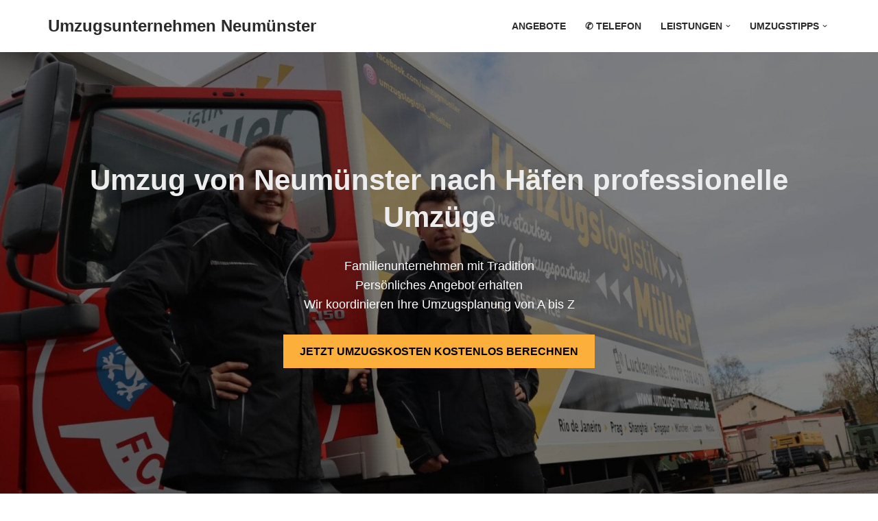

--- FILE ---
content_type: text/html; charset=UTF-8
request_url: https://umzugsunternehmen-neumuenster.de/umzug-von-neumuenster-nach-haefen/
body_size: 15358
content:
<!DOCTYPE html>
<html lang="de">

<head>
	
	<meta charset="UTF-8">
	<meta name="viewport" content="width=device-width, initial-scale=1, minimum-scale=1">
	<link rel="profile" href="https://gmpg.org/xfn/11">
		<meta name='robots' content='index, follow, max-image-preview:large, max-snippet:-1, max-video-preview:-1' />
	<style>img:is([sizes="auto" i], [sizes^="auto," i]) { contain-intrinsic-size: 3000px 1500px }</style>
	
	<!-- This site is optimized with the Yoast SEO plugin v21.5 - https://yoast.com/wordpress/plugins/seo/ -->
	<title>Umzug von Neumünster nach Häfen Angebot in 7 Minuten</title>
	<meta name="description" content="Umzugsunternehmen Neumünster ➤ Umzüge nach Häfen ab 61 € ➤ Beiladung oder Umzug ➤ Günstige Umzugsfirma" />
	<link rel="canonical" href="https://umzugsunternehmen-neumuenster.de/umzug-von-neumuenster-nach-haefen/" />
	<meta property="og:locale" content="de_DE" />
	<meta property="og:type" content="article" />
	<meta property="og:title" content="Umzug von Neumünster nach Häfen Angebot in 7 Minuten" />
	<meta property="og:description" content="Umzugsunternehmen Neumünster ➤ Umzüge nach Häfen ab 61 € ➤ Beiladung oder Umzug ➤ Günstige Umzugsfirma" />
	<meta property="og:url" content="https://umzugsunternehmen-neumuenster.de/umzug-von-neumuenster-nach-haefen/" />
	<meta property="og:site_name" content="Umzugsunternehmen Neumünster" />
	<meta property="article:modified_time" content="2023-01-23T15:51:49+00:00" />
	<meta property="og:image" content="https://umzugsunternehmen-neumuenster.de/wp-content/uploads/umzugsfirma-umzug-von-oder-nach.jpg" />
	<meta name="twitter:card" content="summary_large_image" />
	<meta name="twitter:label1" content="Geschätzte Lesezeit" />
	<meta name="twitter:data1" content="9 Minuten" />
	<script type="application/ld+json" class="yoast-schema-graph">{"@context":"https://schema.org","@graph":[{"@type":"WebPage","@id":"https://umzugsunternehmen-neumuenster.de/umzug-von-neumuenster-nach-haefen/","url":"https://umzugsunternehmen-neumuenster.de/umzug-von-neumuenster-nach-haefen/","name":"Umzug von Neumünster nach Häfen Angebot in 7 Minuten","isPartOf":{"@id":"https://umzugsunternehmen-neumuenster.de/#website"},"primaryImageOfPage":{"@id":"https://umzugsunternehmen-neumuenster.de/umzug-von-neumuenster-nach-haefen/#primaryimage"},"image":{"@id":"https://umzugsunternehmen-neumuenster.de/umzug-von-neumuenster-nach-haefen/#primaryimage"},"thumbnailUrl":"https://umzugsunternehmen-neumuenster.de/wp-content/uploads/umzugsfirma-umzug-von-oder-nach.jpg","datePublished":"2023-01-10T13:11:43+00:00","dateModified":"2023-01-23T15:51:49+00:00","description":"Umzugsunternehmen Neumünster ➤ Umzüge nach Häfen ab 61 € ➤ Beiladung oder Umzug ➤ Günstige Umzugsfirma","breadcrumb":{"@id":"https://umzugsunternehmen-neumuenster.de/umzug-von-neumuenster-nach-haefen/#breadcrumb"},"inLanguage":"de","potentialAction":[{"@type":"ReadAction","target":["https://umzugsunternehmen-neumuenster.de/umzug-von-neumuenster-nach-haefen/"]}]},{"@type":"ImageObject","inLanguage":"de","@id":"https://umzugsunternehmen-neumuenster.de/umzug-von-neumuenster-nach-haefen/#primaryimage","url":"https://umzugsunternehmen-neumuenster.de/wp-content/uploads/umzugsfirma-umzug-von-oder-nach.jpg","contentUrl":"https://umzugsunternehmen-neumuenster.de/wp-content/uploads/umzugsfirma-umzug-von-oder-nach.jpg","width":1920,"height":1080,"caption":"Umzug von oder nach wir helfen"},{"@type":"BreadcrumbList","@id":"https://umzugsunternehmen-neumuenster.de/umzug-von-neumuenster-nach-haefen/#breadcrumb","itemListElement":[{"@type":"ListItem","position":1,"name":"Startseite","item":"https://umzugsunternehmen-neumuenster.de/"},{"@type":"ListItem","position":2,"name":"Umzug von Neumünster nach Häfen"}]},{"@type":"WebSite","@id":"https://umzugsunternehmen-neumuenster.de/#website","url":"https://umzugsunternehmen-neumuenster.de/","name":"Umzugsunternehmen Neumünster","description":"","potentialAction":[{"@type":"SearchAction","target":{"@type":"EntryPoint","urlTemplate":"https://umzugsunternehmen-neumuenster.de/?s={search_term_string}"},"query-input":"required name=search_term_string"}],"inLanguage":"de"}]}</script>
	<!-- / Yoast SEO plugin. -->


<link rel="alternate" type="application/rss+xml" title="Umzugsunternehmen Neumünster &raquo; Feed" href="https://umzugsunternehmen-neumuenster.de/feed/" />
<link rel="alternate" type="application/rss+xml" title="Umzugsunternehmen Neumünster &raquo; Kommentar-Feed" href="https://umzugsunternehmen-neumuenster.de/comments/feed/" />
<style id='classic-theme-styles-inline-css' type='text/css'>
/*! This file is auto-generated */
.wp-block-button__link{color:#fff;background-color:#32373c;border-radius:9999px;box-shadow:none;text-decoration:none;padding:calc(.667em + 2px) calc(1.333em + 2px);font-size:1.125em}.wp-block-file__button{background:#32373c;color:#fff;text-decoration:none}
</style>
<style id='global-styles-inline-css' type='text/css'>
:root{--wp--preset--aspect-ratio--square: 1;--wp--preset--aspect-ratio--4-3: 4/3;--wp--preset--aspect-ratio--3-4: 3/4;--wp--preset--aspect-ratio--3-2: 3/2;--wp--preset--aspect-ratio--2-3: 2/3;--wp--preset--aspect-ratio--16-9: 16/9;--wp--preset--aspect-ratio--9-16: 9/16;--wp--preset--color--black: #000000;--wp--preset--color--cyan-bluish-gray: #abb8c3;--wp--preset--color--white: #ffffff;--wp--preset--color--pale-pink: #f78da7;--wp--preset--color--vivid-red: #cf2e2e;--wp--preset--color--luminous-vivid-orange: #ff6900;--wp--preset--color--luminous-vivid-amber: #fcb900;--wp--preset--color--light-green-cyan: #7bdcb5;--wp--preset--color--vivid-green-cyan: #00d084;--wp--preset--color--pale-cyan-blue: #8ed1fc;--wp--preset--color--vivid-cyan-blue: #0693e3;--wp--preset--color--vivid-purple: #9b51e0;--wp--preset--color--neve-link-color: var(--nv-primary-accent);--wp--preset--color--neve-link-hover-color: var(--nv-secondary-accent);--wp--preset--color--nv-site-bg: var(--nv-site-bg);--wp--preset--color--nv-light-bg: var(--nv-light-bg);--wp--preset--color--nv-dark-bg: var(--nv-dark-bg);--wp--preset--color--neve-text-color: var(--nv-text-color);--wp--preset--color--nv-text-dark-bg: var(--nv-text-dark-bg);--wp--preset--color--nv-c-1: var(--nv-c-1);--wp--preset--color--nv-c-2: var(--nv-c-2);--wp--preset--gradient--vivid-cyan-blue-to-vivid-purple: linear-gradient(135deg,rgba(6,147,227,1) 0%,rgb(155,81,224) 100%);--wp--preset--gradient--light-green-cyan-to-vivid-green-cyan: linear-gradient(135deg,rgb(122,220,180) 0%,rgb(0,208,130) 100%);--wp--preset--gradient--luminous-vivid-amber-to-luminous-vivid-orange: linear-gradient(135deg,rgba(252,185,0,1) 0%,rgba(255,105,0,1) 100%);--wp--preset--gradient--luminous-vivid-orange-to-vivid-red: linear-gradient(135deg,rgba(255,105,0,1) 0%,rgb(207,46,46) 100%);--wp--preset--gradient--very-light-gray-to-cyan-bluish-gray: linear-gradient(135deg,rgb(238,238,238) 0%,rgb(169,184,195) 100%);--wp--preset--gradient--cool-to-warm-spectrum: linear-gradient(135deg,rgb(74,234,220) 0%,rgb(151,120,209) 20%,rgb(207,42,186) 40%,rgb(238,44,130) 60%,rgb(251,105,98) 80%,rgb(254,248,76) 100%);--wp--preset--gradient--blush-light-purple: linear-gradient(135deg,rgb(255,206,236) 0%,rgb(152,150,240) 100%);--wp--preset--gradient--blush-bordeaux: linear-gradient(135deg,rgb(254,205,165) 0%,rgb(254,45,45) 50%,rgb(107,0,62) 100%);--wp--preset--gradient--luminous-dusk: linear-gradient(135deg,rgb(255,203,112) 0%,rgb(199,81,192) 50%,rgb(65,88,208) 100%);--wp--preset--gradient--pale-ocean: linear-gradient(135deg,rgb(255,245,203) 0%,rgb(182,227,212) 50%,rgb(51,167,181) 100%);--wp--preset--gradient--electric-grass: linear-gradient(135deg,rgb(202,248,128) 0%,rgb(113,206,126) 100%);--wp--preset--gradient--midnight: linear-gradient(135deg,rgb(2,3,129) 0%,rgb(40,116,252) 100%);--wp--preset--font-size--small: 13px;--wp--preset--font-size--medium: 20px;--wp--preset--font-size--large: 36px;--wp--preset--font-size--x-large: 42px;--wp--preset--spacing--20: 0.44rem;--wp--preset--spacing--30: 0.67rem;--wp--preset--spacing--40: 1rem;--wp--preset--spacing--50: 1.5rem;--wp--preset--spacing--60: 2.25rem;--wp--preset--spacing--70: 3.38rem;--wp--preset--spacing--80: 5.06rem;--wp--preset--shadow--natural: 6px 6px 9px rgba(0, 0, 0, 0.2);--wp--preset--shadow--deep: 12px 12px 50px rgba(0, 0, 0, 0.4);--wp--preset--shadow--sharp: 6px 6px 0px rgba(0, 0, 0, 0.2);--wp--preset--shadow--outlined: 6px 6px 0px -3px rgba(255, 255, 255, 1), 6px 6px rgba(0, 0, 0, 1);--wp--preset--shadow--crisp: 6px 6px 0px rgba(0, 0, 0, 1);}:where(.is-layout-flex){gap: 0.5em;}:where(.is-layout-grid){gap: 0.5em;}body .is-layout-flex{display: flex;}.is-layout-flex{flex-wrap: wrap;align-items: center;}.is-layout-flex > :is(*, div){margin: 0;}body .is-layout-grid{display: grid;}.is-layout-grid > :is(*, div){margin: 0;}:where(.wp-block-columns.is-layout-flex){gap: 2em;}:where(.wp-block-columns.is-layout-grid){gap: 2em;}:where(.wp-block-post-template.is-layout-flex){gap: 1.25em;}:where(.wp-block-post-template.is-layout-grid){gap: 1.25em;}.has-black-color{color: var(--wp--preset--color--black) !important;}.has-cyan-bluish-gray-color{color: var(--wp--preset--color--cyan-bluish-gray) !important;}.has-white-color{color: var(--wp--preset--color--white) !important;}.has-pale-pink-color{color: var(--wp--preset--color--pale-pink) !important;}.has-vivid-red-color{color: var(--wp--preset--color--vivid-red) !important;}.has-luminous-vivid-orange-color{color: var(--wp--preset--color--luminous-vivid-orange) !important;}.has-luminous-vivid-amber-color{color: var(--wp--preset--color--luminous-vivid-amber) !important;}.has-light-green-cyan-color{color: var(--wp--preset--color--light-green-cyan) !important;}.has-vivid-green-cyan-color{color: var(--wp--preset--color--vivid-green-cyan) !important;}.has-pale-cyan-blue-color{color: var(--wp--preset--color--pale-cyan-blue) !important;}.has-vivid-cyan-blue-color{color: var(--wp--preset--color--vivid-cyan-blue) !important;}.has-vivid-purple-color{color: var(--wp--preset--color--vivid-purple) !important;}.has-black-background-color{background-color: var(--wp--preset--color--black) !important;}.has-cyan-bluish-gray-background-color{background-color: var(--wp--preset--color--cyan-bluish-gray) !important;}.has-white-background-color{background-color: var(--wp--preset--color--white) !important;}.has-pale-pink-background-color{background-color: var(--wp--preset--color--pale-pink) !important;}.has-vivid-red-background-color{background-color: var(--wp--preset--color--vivid-red) !important;}.has-luminous-vivid-orange-background-color{background-color: var(--wp--preset--color--luminous-vivid-orange) !important;}.has-luminous-vivid-amber-background-color{background-color: var(--wp--preset--color--luminous-vivid-amber) !important;}.has-light-green-cyan-background-color{background-color: var(--wp--preset--color--light-green-cyan) !important;}.has-vivid-green-cyan-background-color{background-color: var(--wp--preset--color--vivid-green-cyan) !important;}.has-pale-cyan-blue-background-color{background-color: var(--wp--preset--color--pale-cyan-blue) !important;}.has-vivid-cyan-blue-background-color{background-color: var(--wp--preset--color--vivid-cyan-blue) !important;}.has-vivid-purple-background-color{background-color: var(--wp--preset--color--vivid-purple) !important;}.has-black-border-color{border-color: var(--wp--preset--color--black) !important;}.has-cyan-bluish-gray-border-color{border-color: var(--wp--preset--color--cyan-bluish-gray) !important;}.has-white-border-color{border-color: var(--wp--preset--color--white) !important;}.has-pale-pink-border-color{border-color: var(--wp--preset--color--pale-pink) !important;}.has-vivid-red-border-color{border-color: var(--wp--preset--color--vivid-red) !important;}.has-luminous-vivid-orange-border-color{border-color: var(--wp--preset--color--luminous-vivid-orange) !important;}.has-luminous-vivid-amber-border-color{border-color: var(--wp--preset--color--luminous-vivid-amber) !important;}.has-light-green-cyan-border-color{border-color: var(--wp--preset--color--light-green-cyan) !important;}.has-vivid-green-cyan-border-color{border-color: var(--wp--preset--color--vivid-green-cyan) !important;}.has-pale-cyan-blue-border-color{border-color: var(--wp--preset--color--pale-cyan-blue) !important;}.has-vivid-cyan-blue-border-color{border-color: var(--wp--preset--color--vivid-cyan-blue) !important;}.has-vivid-purple-border-color{border-color: var(--wp--preset--color--vivid-purple) !important;}.has-vivid-cyan-blue-to-vivid-purple-gradient-background{background: var(--wp--preset--gradient--vivid-cyan-blue-to-vivid-purple) !important;}.has-light-green-cyan-to-vivid-green-cyan-gradient-background{background: var(--wp--preset--gradient--light-green-cyan-to-vivid-green-cyan) !important;}.has-luminous-vivid-amber-to-luminous-vivid-orange-gradient-background{background: var(--wp--preset--gradient--luminous-vivid-amber-to-luminous-vivid-orange) !important;}.has-luminous-vivid-orange-to-vivid-red-gradient-background{background: var(--wp--preset--gradient--luminous-vivid-orange-to-vivid-red) !important;}.has-very-light-gray-to-cyan-bluish-gray-gradient-background{background: var(--wp--preset--gradient--very-light-gray-to-cyan-bluish-gray) !important;}.has-cool-to-warm-spectrum-gradient-background{background: var(--wp--preset--gradient--cool-to-warm-spectrum) !important;}.has-blush-light-purple-gradient-background{background: var(--wp--preset--gradient--blush-light-purple) !important;}.has-blush-bordeaux-gradient-background{background: var(--wp--preset--gradient--blush-bordeaux) !important;}.has-luminous-dusk-gradient-background{background: var(--wp--preset--gradient--luminous-dusk) !important;}.has-pale-ocean-gradient-background{background: var(--wp--preset--gradient--pale-ocean) !important;}.has-electric-grass-gradient-background{background: var(--wp--preset--gradient--electric-grass) !important;}.has-midnight-gradient-background{background: var(--wp--preset--gradient--midnight) !important;}.has-small-font-size{font-size: var(--wp--preset--font-size--small) !important;}.has-medium-font-size{font-size: var(--wp--preset--font-size--medium) !important;}.has-large-font-size{font-size: var(--wp--preset--font-size--large) !important;}.has-x-large-font-size{font-size: var(--wp--preset--font-size--x-large) !important;}
:where(.wp-block-post-template.is-layout-flex){gap: 1.25em;}:where(.wp-block-post-template.is-layout-grid){gap: 1.25em;}
:where(.wp-block-columns.is-layout-flex){gap: 2em;}:where(.wp-block-columns.is-layout-grid){gap: 2em;}
:root :where(.wp-block-pullquote){font-size: 1.5em;line-height: 1.6;}
</style>
<link rel='stylesheet' id='wpo_min-header-0-css' href='https://umzugsunternehmen-neumuenster.de/wp-content/cache/wpo-minify/1699562725/assets/wpo-minify-header-c62c13df.min.css' type='text/css' media='all' />
<link rel="https://api.w.org/" href="https://umzugsunternehmen-neumuenster.de/wp-json/" /><link rel="alternate" title="JSON" type="application/json" href="https://umzugsunternehmen-neumuenster.de/wp-json/wp/v2/pages/4706" /><link rel="EditURI" type="application/rsd+xml" title="RSD" href="https://umzugsunternehmen-neumuenster.de/xmlrpc.php?rsd" />
<meta name="generator" content="WordPress 6.8.3" />
<link rel='shortlink' href='https://umzugsunternehmen-neumuenster.de/?p=4706' />
<link rel="alternate" title="oEmbed (JSON)" type="application/json+oembed" href="https://umzugsunternehmen-neumuenster.de/wp-json/oembed/1.0/embed?url=https%3A%2F%2Fumzugsunternehmen-neumuenster.de%2Fumzug-von-neumuenster-nach-haefen%2F" />
<link rel="alternate" title="oEmbed (XML)" type="text/xml+oembed" href="https://umzugsunternehmen-neumuenster.de/wp-json/oembed/1.0/embed?url=https%3A%2F%2Fumzugsunternehmen-neumuenster.de%2Fumzug-von-neumuenster-nach-haefen%2F&#038;format=xml" />
		<style type="text/css" id="wp-custom-css">
			.widget li{margin-top:0!important}
#block-35.widget li{display:inline-block;margin-right:15px}
.nv-content-wrap.entry-content ul.widget_nav_menu{padding:0;list-style:none}
.nv-content-wrap.entry-content ul.widget_nav_menu li{display:inline-block;margin:0;width:100%}
@media (min-width: 1200px) {
	.nv-content-wrap.entry-content ul.widget_nav_menu li{width:33%}
}		</style>
		
	</head>

<body  class="wp-singular page-template-default page page-id-4706 wp-theme-neve  nv-blog-covers nv-sidebar-full-width nv-without-title menu_sidebar_slide_left" id="neve_body"  >
<div class="wrapper">
	
	<header class="header"  >
		<a class="neve-skip-link show-on-focus" href="#content" >
			Zum Inhalt springen		</a>
		<div id="header-grid"  class="hfg_header site-header">
	
<nav class="header--row header-main hide-on-mobile hide-on-tablet layout-full-contained nv-navbar header--row"
	data-row-id="main" data-show-on="desktop">

	<div
		class="header--row-inner header-main-inner">
		<div class="container">
			<div
				class="row row--wrapper"
				data-section="hfg_header_layout_main" >
				<div class="hfg-slot left"><div class="builder-item desktop-left"><div class="item--inner builder-item--logo"
		data-section="title_tagline"
		data-item-id="logo">
	
<div class="site-logo">
	<a class="brand" href="https://umzugsunternehmen-neumuenster.de/" title="← Umzugsunternehmen Neumünster"
			aria-label="Umzugsunternehmen Neumünster" rel="home"><div class="nv-title-tagline-wrap"><p class="site-title">Umzugsunternehmen Neumünster</p></div></a></div>
	</div>

</div></div><div class="hfg-slot right"><div class="builder-item has-nav"><div class="item--inner builder-item--primary-menu has_menu"
		data-section="header_menu_primary"
		data-item-id="primary-menu">
	<div class="nv-nav-wrap">
	<div role="navigation" class="nav-menu-primary style-border-bottom m-style"
			aria-label="Hauptmenü">

		<ul id="nv-primary-navigation-main" class="primary-menu-ul nav-ul menu-desktop"><li id="menu-item-1364" class="menu-item menu-item-type-post_type menu-item-object-page menu-item-1364"><div class="wrap"><a href="https://umzugsunternehmen-neumuenster.de/anfrage/">Angebote</a></div></li>
<li id="menu-item-1460" class="menu-item menu-item-type-custom menu-item-object-custom menu-item-1460"><div class="wrap"><a href="tel:00491579-2648201">✆ Telefon</a></div></li>
<li id="menu-item-1365" class="menu-item menu-item-type-custom menu-item-object-custom menu-item-has-children menu-item-1365"><div class="wrap"><a href="#"><span class="menu-item-title-wrap dd-title">LEISTUNGEN</span></a><div role="button" aria-pressed="false" aria-label="Open Submenu" tabindex="0" class="caret-wrap caret 3" style="margin-left:5px;"><span class="caret"><svg fill="currentColor" aria-label="Dropdown" xmlns="http://www.w3.org/2000/svg" viewBox="0 0 448 512"><path d="M207.029 381.476L12.686 187.132c-9.373-9.373-9.373-24.569 0-33.941l22.667-22.667c9.357-9.357 24.522-9.375 33.901-.04L224 284.505l154.745-154.021c9.379-9.335 24.544-9.317 33.901.04l22.667 22.667c9.373 9.373 9.373 24.569 0 33.941L240.971 381.476c-9.373 9.372-24.569 9.372-33.942 0z"/></svg></span></div></div>
<ul class="sub-menu">
	<li id="menu-item-1367" class="menu-item menu-item-type-post_type menu-item-object-page menu-item-1367"><div class="wrap"><a href="https://umzugsunternehmen-neumuenster.de/umzugsservice/">Umzugsservice</a></div></li>
	<li id="menu-item-1374" class="menu-item menu-item-type-post_type menu-item-object-page menu-item-1374"><div class="wrap"><a href="https://umzugsunternehmen-neumuenster.de/privatumzug/">Privatumzug</a></div></li>
	<li id="menu-item-1375" class="menu-item menu-item-type-post_type menu-item-object-page menu-item-1375"><div class="wrap"><a href="https://umzugsunternehmen-neumuenster.de/seniorenumzug/">Seniorenumzug</a></div></li>
	<li id="menu-item-1384" class="menu-item menu-item-type-post_type menu-item-object-page menu-item-1384"><div class="wrap"><a href="https://umzugsunternehmen-neumuenster.de/umzugshelfer/">Umzugshelfer</a></div></li>
	<li id="menu-item-1369" class="menu-item menu-item-type-post_type menu-item-object-page menu-item-1369"><div class="wrap"><a href="https://umzugsunternehmen-neumuenster.de/bueroumzug/">Büroumzug</a></div></li>
	<li id="menu-item-1368" class="menu-item menu-item-type-post_type menu-item-object-page menu-item-1368"><div class="wrap"><a href="https://umzugsunternehmen-neumuenster.de/behoerdenumzug/">Behördenumzug</a></div></li>
	<li id="menu-item-1370" class="menu-item menu-item-type-post_type menu-item-object-page menu-item-1370"><div class="wrap"><a href="https://umzugsunternehmen-neumuenster.de/fernumzug/">Fernumzug</a></div></li>
	<li id="menu-item-1371" class="menu-item menu-item-type-post_type menu-item-object-page menu-item-1371"><div class="wrap"><a href="https://umzugsunternehmen-neumuenster.de/firmenumzug/">Firmenumzug</a></div></li>
	<li id="menu-item-1372" class="menu-item menu-item-type-post_type menu-item-object-page menu-item-1372"><div class="wrap"><a href="https://umzugsunternehmen-neumuenster.de/laborumzug/">Laborumzug</a></div></li>
	<li id="menu-item-1373" class="menu-item menu-item-type-post_type menu-item-object-page menu-item-1373"><div class="wrap"><a href="https://umzugsunternehmen-neumuenster.de/praxisumzug/">Praxisumzug</a></div></li>
	<li id="menu-item-1377" class="menu-item menu-item-type-post_type menu-item-object-page menu-item-1377"><div class="wrap"><a href="https://umzugsunternehmen-neumuenster.de/entruempelung/">Entrümpelung</a></div></li>
	<li id="menu-item-1378" class="menu-item menu-item-type-post_type menu-item-object-page menu-item-1378"><div class="wrap"><a href="https://umzugsunternehmen-neumuenster.de/klaviertransport/">Klaviertransport</a></div></li>
	<li id="menu-item-1379" class="menu-item menu-item-type-post_type menu-item-object-page menu-item-1379"><div class="wrap"><a href="https://umzugsunternehmen-neumuenster.de/moebellift/">Möbellift</a></div></li>
	<li id="menu-item-1380" class="menu-item menu-item-type-post_type menu-item-object-page menu-item-1380"><div class="wrap"><a href="https://umzugsunternehmen-neumuenster.de/haushaltsaufloesung/">Haushaltsauflösung</a></div></li>
	<li id="menu-item-1381" class="menu-item menu-item-type-post_type menu-item-object-page menu-item-1381"><div class="wrap"><a href="https://umzugsunternehmen-neumuenster.de/moebeltaxi/">Möbeltaxi</a></div></li>
	<li id="menu-item-1385" class="menu-item menu-item-type-post_type menu-item-object-page menu-item-1385"><div class="wrap"><a href="https://umzugsunternehmen-neumuenster.de/beiladung/">Beiladung</a></div></li>
</ul>
</li>
<li id="menu-item-1386" class="menu-item menu-item-type-custom menu-item-object-custom menu-item-has-children menu-item-1386"><div class="wrap"><a href="#"><span class="menu-item-title-wrap dd-title">Umzugstipps</span></a><div role="button" aria-pressed="false" aria-label="Open Submenu" tabindex="0" class="caret-wrap caret 20" style="margin-left:5px;"><span class="caret"><svg fill="currentColor" aria-label="Dropdown" xmlns="http://www.w3.org/2000/svg" viewBox="0 0 448 512"><path d="M207.029 381.476L12.686 187.132c-9.373-9.373-9.373-24.569 0-33.941l22.667-22.667c9.357-9.357 24.522-9.375 33.901-.04L224 284.505l154.745-154.021c9.379-9.335 24.544-9.317 33.901.04l22.667 22.667c9.373 9.373 9.373 24.569 0 33.941L240.971 381.476c-9.373 9.372-24.569 9.372-33.942 0z"/></svg></span></div></div>
<ul class="sub-menu">
	<li id="menu-item-1389" class="menu-item menu-item-type-post_type menu-item-object-page menu-item-1389"><div class="wrap"><a href="https://umzugsunternehmen-neumuenster.de/umzugsangebot/">Umzugsangebot</a></div></li>
	<li id="menu-item-1383" class="menu-item menu-item-type-post_type menu-item-object-page menu-item-1383"><div class="wrap"><a href="https://umzugsunternehmen-neumuenster.de/tresortransport/">Tresortransport</a></div></li>
	<li id="menu-item-1388" class="menu-item menu-item-type-post_type menu-item-object-page menu-item-1388"><div class="wrap"><a href="https://umzugsunternehmen-neumuenster.de/umzugspreisvergleich/">Umzugspreisvergleich</a></div></li>
	<li id="menu-item-1387" class="menu-item menu-item-type-post_type menu-item-object-page menu-item-1387"><div class="wrap"><a href="https://umzugsunternehmen-neumuenster.de/umzugscontainer/">Umzugscontainer</a></div></li>
	<li id="menu-item-1382" class="menu-item menu-item-type-post_type menu-item-object-page menu-item-1382"><div class="wrap"><a href="https://umzugsunternehmen-neumuenster.de/umzugshilfe/">Umzugshilfe</a></div></li>
	<li id="menu-item-1390" class="menu-item menu-item-type-post_type menu-item-object-page menu-item-1390"><div class="wrap"><a href="https://umzugsunternehmen-neumuenster.de/was-kostet-ein-umzug/">Was kostet ein Umzug</a></div></li>
	<li id="menu-item-1391" class="menu-item menu-item-type-post_type menu-item-object-page menu-item-1391"><div class="wrap"><a href="https://umzugsunternehmen-neumuenster.de/kuechenumzug/">Küchenumzug</a></div></li>
	<li id="menu-item-1376" class="menu-item menu-item-type-post_type menu-item-object-page menu-item-1376"><div class="wrap"><a href="https://umzugsunternehmen-neumuenster.de/studentenumzug/">Studentenumzug</a></div></li>
	<li id="menu-item-1392" class="menu-item menu-item-type-post_type menu-item-object-page menu-item-1392"><div class="wrap"><a href="https://umzugsunternehmen-neumuenster.de/guenstiges-umzugsunternehmen/">Günstig Umziehen</a></div></li>
	<li id="menu-item-1393" class="menu-item menu-item-type-post_type menu-item-object-page menu-item-1393"><div class="wrap"><a href="https://umzugsunternehmen-neumuenster.de/umzugsunternehmen-kosten-preise/">Preise &#8211; Kosten</a></div></li>
</ul>
</li>
</ul>	</div>
</div>

	</div>

</div></div>							</div>
		</div>
	</div>
</nav>


<nav class="header--row header-main hide-on-desktop layout-full-contained nv-navbar header--row"
	data-row-id="main" data-show-on="mobile">

	<div
		class="header--row-inner header-main-inner">
		<div class="container">
			<div
				class="row row--wrapper"
				data-section="hfg_header_layout_main" >
				<div class="hfg-slot left"><div class="builder-item tablet-left mobile-left"><div class="item--inner builder-item--logo"
		data-section="title_tagline"
		data-item-id="logo">
	
<div class="site-logo">
	<a class="brand" href="https://umzugsunternehmen-neumuenster.de/" title="← Umzugsunternehmen Neumünster"
			aria-label="Umzugsunternehmen Neumünster" rel="home"><div class="nv-title-tagline-wrap"><p class="site-title">Umzugsunternehmen Neumünster</p></div></a></div>
	</div>

</div></div><div class="hfg-slot right"><div class="builder-item tablet-left mobile-left"><div class="item--inner builder-item--nav-icon"
		data-section="header_menu_icon"
		data-item-id="nav-icon">
	<div class="menu-mobile-toggle item-button navbar-toggle-wrapper">
	<button type="button" class=" navbar-toggle"
			value="Navigations-Menü"
					aria-label="Navigations-Menü "
			aria-expanded="false" onclick="if('undefined' !== typeof toggleAriaClick ) { toggleAriaClick() }">
					<span class="bars">
				<span class="icon-bar"></span>
				<span class="icon-bar"></span>
				<span class="icon-bar"></span>
			</span>
					<span class="screen-reader-text">Navigations-Menü</span>
	</button>
</div> <!--.navbar-toggle-wrapper-->


	</div>

</div></div>							</div>
		</div>
	</div>
</nav>

<div
		id="header-menu-sidebar" class="header-menu-sidebar tcb menu-sidebar-panel slide_left hfg-pe"
		data-row-id="sidebar">
	<div id="header-menu-sidebar-bg" class="header-menu-sidebar-bg">
				<div class="close-sidebar-panel navbar-toggle-wrapper">
			<button type="button" class="hamburger is-active  navbar-toggle active" 					value="Navigations-Menü"
					aria-label="Navigations-Menü "
					aria-expanded="false" onclick="if('undefined' !== typeof toggleAriaClick ) { toggleAriaClick() }">
								<span class="bars">
						<span class="icon-bar"></span>
						<span class="icon-bar"></span>
						<span class="icon-bar"></span>
					</span>
								<span class="screen-reader-text">
			Navigations-Menü					</span>
			</button>
		</div>
					<div id="header-menu-sidebar-inner" class="header-menu-sidebar-inner tcb ">
						<div class="builder-item has-nav"><div class="item--inner builder-item--primary-menu has_menu"
		data-section="header_menu_primary"
		data-item-id="primary-menu">
	<div class="nv-nav-wrap">
	<div role="navigation" class="nav-menu-primary style-border-bottom m-style"
			aria-label="Hauptmenü">

		<ul id="nv-primary-navigation-sidebar" class="primary-menu-ul nav-ul menu-mobile"><li class="menu-item menu-item-type-post_type menu-item-object-page menu-item-1364"><div class="wrap"><a href="https://umzugsunternehmen-neumuenster.de/anfrage/">Angebote</a></div></li>
<li class="menu-item menu-item-type-custom menu-item-object-custom menu-item-1460"><div class="wrap"><a href="tel:00491579-2648201">✆ Telefon</a></div></li>
<li class="menu-item menu-item-type-custom menu-item-object-custom menu-item-has-children menu-item-1365"><div class="wrap"><a href="#"><span class="menu-item-title-wrap dd-title">LEISTUNGEN</span></a><button tabindex="0" type="button" class="caret-wrap navbar-toggle 3 " style="margin-left:5px;"  aria-label="Umschalten LEISTUNGEN"><span class="caret"><svg fill="currentColor" aria-label="Dropdown" xmlns="http://www.w3.org/2000/svg" viewBox="0 0 448 512"><path d="M207.029 381.476L12.686 187.132c-9.373-9.373-9.373-24.569 0-33.941l22.667-22.667c9.357-9.357 24.522-9.375 33.901-.04L224 284.505l154.745-154.021c9.379-9.335 24.544-9.317 33.901.04l22.667 22.667c9.373 9.373 9.373 24.569 0 33.941L240.971 381.476c-9.373 9.372-24.569 9.372-33.942 0z"/></svg></span></button></div>
<ul class="sub-menu">
	<li class="menu-item menu-item-type-post_type menu-item-object-page menu-item-1367"><div class="wrap"><a href="https://umzugsunternehmen-neumuenster.de/umzugsservice/">Umzugsservice</a></div></li>
	<li class="menu-item menu-item-type-post_type menu-item-object-page menu-item-1374"><div class="wrap"><a href="https://umzugsunternehmen-neumuenster.de/privatumzug/">Privatumzug</a></div></li>
	<li class="menu-item menu-item-type-post_type menu-item-object-page menu-item-1375"><div class="wrap"><a href="https://umzugsunternehmen-neumuenster.de/seniorenumzug/">Seniorenumzug</a></div></li>
	<li class="menu-item menu-item-type-post_type menu-item-object-page menu-item-1384"><div class="wrap"><a href="https://umzugsunternehmen-neumuenster.de/umzugshelfer/">Umzugshelfer</a></div></li>
	<li class="menu-item menu-item-type-post_type menu-item-object-page menu-item-1369"><div class="wrap"><a href="https://umzugsunternehmen-neumuenster.de/bueroumzug/">Büroumzug</a></div></li>
	<li class="menu-item menu-item-type-post_type menu-item-object-page menu-item-1368"><div class="wrap"><a href="https://umzugsunternehmen-neumuenster.de/behoerdenumzug/">Behördenumzug</a></div></li>
	<li class="menu-item menu-item-type-post_type menu-item-object-page menu-item-1370"><div class="wrap"><a href="https://umzugsunternehmen-neumuenster.de/fernumzug/">Fernumzug</a></div></li>
	<li class="menu-item menu-item-type-post_type menu-item-object-page menu-item-1371"><div class="wrap"><a href="https://umzugsunternehmen-neumuenster.de/firmenumzug/">Firmenumzug</a></div></li>
	<li class="menu-item menu-item-type-post_type menu-item-object-page menu-item-1372"><div class="wrap"><a href="https://umzugsunternehmen-neumuenster.de/laborumzug/">Laborumzug</a></div></li>
	<li class="menu-item menu-item-type-post_type menu-item-object-page menu-item-1373"><div class="wrap"><a href="https://umzugsunternehmen-neumuenster.de/praxisumzug/">Praxisumzug</a></div></li>
	<li class="menu-item menu-item-type-post_type menu-item-object-page menu-item-1377"><div class="wrap"><a href="https://umzugsunternehmen-neumuenster.de/entruempelung/">Entrümpelung</a></div></li>
	<li class="menu-item menu-item-type-post_type menu-item-object-page menu-item-1378"><div class="wrap"><a href="https://umzugsunternehmen-neumuenster.de/klaviertransport/">Klaviertransport</a></div></li>
	<li class="menu-item menu-item-type-post_type menu-item-object-page menu-item-1379"><div class="wrap"><a href="https://umzugsunternehmen-neumuenster.de/moebellift/">Möbellift</a></div></li>
	<li class="menu-item menu-item-type-post_type menu-item-object-page menu-item-1380"><div class="wrap"><a href="https://umzugsunternehmen-neumuenster.de/haushaltsaufloesung/">Haushaltsauflösung</a></div></li>
	<li class="menu-item menu-item-type-post_type menu-item-object-page menu-item-1381"><div class="wrap"><a href="https://umzugsunternehmen-neumuenster.de/moebeltaxi/">Möbeltaxi</a></div></li>
	<li class="menu-item menu-item-type-post_type menu-item-object-page menu-item-1385"><div class="wrap"><a href="https://umzugsunternehmen-neumuenster.de/beiladung/">Beiladung</a></div></li>
</ul>
</li>
<li class="menu-item menu-item-type-custom menu-item-object-custom menu-item-has-children menu-item-1386"><div class="wrap"><a href="#"><span class="menu-item-title-wrap dd-title">Umzugstipps</span></a><button tabindex="0" type="button" class="caret-wrap navbar-toggle 20 " style="margin-left:5px;"  aria-label="Umschalten Umzugstipps"><span class="caret"><svg fill="currentColor" aria-label="Dropdown" xmlns="http://www.w3.org/2000/svg" viewBox="0 0 448 512"><path d="M207.029 381.476L12.686 187.132c-9.373-9.373-9.373-24.569 0-33.941l22.667-22.667c9.357-9.357 24.522-9.375 33.901-.04L224 284.505l154.745-154.021c9.379-9.335 24.544-9.317 33.901.04l22.667 22.667c9.373 9.373 9.373 24.569 0 33.941L240.971 381.476c-9.373 9.372-24.569 9.372-33.942 0z"/></svg></span></button></div>
<ul class="sub-menu">
	<li class="menu-item menu-item-type-post_type menu-item-object-page menu-item-1389"><div class="wrap"><a href="https://umzugsunternehmen-neumuenster.de/umzugsangebot/">Umzugsangebot</a></div></li>
	<li class="menu-item menu-item-type-post_type menu-item-object-page menu-item-1383"><div class="wrap"><a href="https://umzugsunternehmen-neumuenster.de/tresortransport/">Tresortransport</a></div></li>
	<li class="menu-item menu-item-type-post_type menu-item-object-page menu-item-1388"><div class="wrap"><a href="https://umzugsunternehmen-neumuenster.de/umzugspreisvergleich/">Umzugspreisvergleich</a></div></li>
	<li class="menu-item menu-item-type-post_type menu-item-object-page menu-item-1387"><div class="wrap"><a href="https://umzugsunternehmen-neumuenster.de/umzugscontainer/">Umzugscontainer</a></div></li>
	<li class="menu-item menu-item-type-post_type menu-item-object-page menu-item-1382"><div class="wrap"><a href="https://umzugsunternehmen-neumuenster.de/umzugshilfe/">Umzugshilfe</a></div></li>
	<li class="menu-item menu-item-type-post_type menu-item-object-page menu-item-1390"><div class="wrap"><a href="https://umzugsunternehmen-neumuenster.de/was-kostet-ein-umzug/">Was kostet ein Umzug</a></div></li>
	<li class="menu-item menu-item-type-post_type menu-item-object-page menu-item-1391"><div class="wrap"><a href="https://umzugsunternehmen-neumuenster.de/kuechenumzug/">Küchenumzug</a></div></li>
	<li class="menu-item menu-item-type-post_type menu-item-object-page menu-item-1376"><div class="wrap"><a href="https://umzugsunternehmen-neumuenster.de/studentenumzug/">Studentenumzug</a></div></li>
	<li class="menu-item menu-item-type-post_type menu-item-object-page menu-item-1392"><div class="wrap"><a href="https://umzugsunternehmen-neumuenster.de/guenstiges-umzugsunternehmen/">Günstig Umziehen</a></div></li>
	<li class="menu-item menu-item-type-post_type menu-item-object-page menu-item-1393"><div class="wrap"><a href="https://umzugsunternehmen-neumuenster.de/umzugsunternehmen-kosten-preise/">Preise &#8211; Kosten</a></div></li>
</ul>
</li>
</ul>	</div>
</div>

	</div>

</div>					</div>
	</div>
</div>
<div class="header-menu-sidebar-overlay hfg-ov hfg-pe" onclick="if('undefined' !== typeof toggleAriaClick ) { toggleAriaClick() }"></div>
</div>
	</header>

	<style>.is-menu-sidebar .header-menu-sidebar { visibility: visible; }.is-menu-sidebar.menu_sidebar_slide_left .header-menu-sidebar { transform: translate3d(0, 0, 0); left: 0; }.is-menu-sidebar.menu_sidebar_slide_right .header-menu-sidebar { transform: translate3d(0, 0, 0); right: 0; }.is-menu-sidebar.menu_sidebar_pull_right .header-menu-sidebar, .is-menu-sidebar.menu_sidebar_pull_left .header-menu-sidebar { transform: translateX(0); }.is-menu-sidebar.menu_sidebar_dropdown .header-menu-sidebar { height: auto; }.is-menu-sidebar.menu_sidebar_dropdown .header-menu-sidebar-inner { max-height: 400px; padding: 20px 0; }.is-menu-sidebar.menu_sidebar_full_canvas .header-menu-sidebar { opacity: 1; }.header-menu-sidebar .menu-item-nav-search { pointer-events: none; }.header-menu-sidebar .menu-item-nav-search .is-menu-sidebar & { pointer-events: unset; }.nav-ul li:focus-within .wrap.active + .sub-menu { opacity: 1; visibility: visible; }.nav-ul li.neve-mega-menu:focus-within .wrap.active + .sub-menu { display: grid; }.nav-ul li > .wrap { display: flex; align-items: center; position: relative; padding: 0 4px; }.nav-ul:not(.menu-mobile):not(.neve-mega-menu) > li > .wrap > a { padding-top: 1px }</style><style>.header-menu-sidebar .nav-ul li .wrap { padding: 0 4px; }.header-menu-sidebar .nav-ul li .wrap a { flex-grow: 1; display: flex; }.header-menu-sidebar .nav-ul li .wrap a .dd-title { width: var(--wrapdropdownwidth); }.header-menu-sidebar .nav-ul li .wrap button { border: 0; z-index: 1; background: 0; }.header-menu-sidebar .nav-ul li:not([class*=block]):not(.menu-item-has-children) > .wrap > a { padding-right: calc(1em + (18px*2));}</style>

	
	<main id="content" class="neve-main">

<div class="container single-page-container">
	<div class="row">
				<div class="nv-single-page-wrap col">
			<div class="nv-content-wrap entry-content">
<div class="wp-block-cover alignfull is-light ticss-2183de45" style="min-height:700px;aspect-ratio:unset;"><span aria-hidden="true" class="wp-block-cover__background has-background-dim"></span><img fetchpriority="high" decoding="async" width="1920" height="1080" class="wp-block-cover__image-background wp-image-449" alt="Umzug von Neumünster nach Häfen Umzüge ab 61 €" src="https://umzugsunternehmen-neumuenster.de/wp-content/uploads/umzugsfirma-umzug-von-oder-nach.jpg" data-object-fit="cover" srcset="https://umzugsunternehmen-neumuenster.de/wp-content/uploads/umzugsfirma-umzug-von-oder-nach.jpg 1920w, https://umzugsunternehmen-neumuenster.de/wp-content/uploads/umzugsfirma-umzug-von-oder-nach-300x169.jpg 300w, https://umzugsunternehmen-neumuenster.de/wp-content/uploads/umzugsfirma-umzug-von-oder-nach-1024x576.jpg 1024w, https://umzugsunternehmen-neumuenster.de/wp-content/uploads/umzugsfirma-umzug-von-oder-nach-768x432.jpg 768w, https://umzugsunternehmen-neumuenster.de/wp-content/uploads/umzugsfirma-umzug-von-oder-nach-1536x864.jpg 1536w" sizes="(max-width: 1920px) 100vw, 1920px" /><div class="wp-block-cover__inner-container is-layout-flow wp-block-cover-is-layout-flow">
<div style="height:80px" aria-hidden="true" class="wp-block-spacer"></div>



<h1 class="has-text-align-center has-nv-light-bg-color has-text-color has-x-large-font-size wp-block-heading">Umzug von Neumünster nach Häfen professionelle Umzüge</h1>



<p class="has-text-align-center has-nv-site-bg-color has-text-color" style="font-size:18px">Familienunternehmen mit Tradition<br>Persönliches Angebot erhalten<br>Wir koordinieren Ihre Umzugsplanung von A bis Z</p>



<div class="wp-block-buttons is-horizontal is-content-justification-center is-layout-flex wp-container-core-buttons-is-layout-499968f5 wp-block-buttons-is-layout-flex">
<div class="wp-block-button is-style-primary"><a class="wp-block-button__link wp-element-button" href="/anfrage/">JETZT UMZUGSKOSTEN KOSTENLOS BERECHNEN</a></div>
</div>



<div style="height:80px" aria-hidden="true" class="wp-block-spacer"></div>



<div style="height:80px" aria-hidden="true" class="wp-block-spacer"></div>
</div></div>



<div style="height:80px" aria-hidden="true" class="wp-block-spacer"></div>



<div class="wp-block-columns is-layout-flex wp-container-core-columns-is-layout-9d6595d7 wp-block-columns-is-layout-flex">
<div class="wp-block-column is-layout-flow wp-block-column-is-layout-flow"><div class="wp-block-image icon-style is-style-default">
<figure class="aligncenter size-full"><img decoding="async" width="64" height="64" src="https://umzugsunternehmen-neumuenster.de/wp-content/uploads/expertenberatung-fuer-dein-umzug.png" alt="" class="wp-image-380" title=""/></figure></div>


<p class="has-text-align-center has-medium-font-size"><strong>Umzugsmaterial</strong></p>



<p class="has-text-align-center">Wir bieten Umzugskartons und -material für sicheres und ordentliches Verpacken Ihrer Gegenstände</p>



<div style="height:20px" aria-hidden="true" class="wp-block-spacer"></div>
</div>



<div class="wp-block-column is-layout-flow wp-block-column-is-layout-flow"><div class="wp-block-image icon-style is-style-default">
<figure class="aligncenter size-full"><img decoding="async" width="64" height="64" src="https://umzugsunternehmen-neumuenster.de/wp-content/uploads/haus-fertiger-umzug.png" alt="" class="wp-image-381"/></figure></div>


<p class="has-text-align-center has-medium-font-size"><strong>Ein- und Auspackservice</strong></p>



<p class="has-text-align-center">Als erfahrene Umzugsfirma bieten wir Ihnen einen professionellen Ein- und Auspackservice.</p>



<div style="height:20px" aria-hidden="true" class="wp-block-spacer"></div>
</div>



<div class="wp-block-column is-layout-flow wp-block-column-is-layout-flow"><div class="wp-block-image icon-style is-style-default">
<figure class="aligncenter size-full"><img loading="lazy" decoding="async" width="64" height="64" src="https://umzugsunternehmen-neumuenster.de/wp-content/uploads/sicher-umziehen.png" alt="" class="wp-image-382"/></figure></div>


<p class="has-text-align-center has-medium-font-size"><strong>Stressfrei umziehen</strong></p>



<p class="has-text-align-center">Wir verfügen über erfahrene Mitarbeiter und modernste Ausrüstung, um sicherzustellen, dass Ihr Umzug reibungslos und sicher verläuft.</p>



<div style="height:20px" aria-hidden="true" class="wp-block-spacer"></div>
</div>
</div>



<div style="height:10px" aria-hidden="true" class="wp-block-spacer"></div>



<div class="wp-block-cover alignfull" style="min-height:600px;aspect-ratio:unset;"><span aria-hidden="true" class="wp-block-cover__background has-nv-light-bg-background-color has-background-dim-100 has-background-dim"></span><div class="wp-block-cover__inner-container is-layout-flow wp-block-cover-is-layout-flow">
<div class="wp-block-group"><div class="wp-block-group__inner-container is-layout-flow wp-block-group-is-layout-flow">
<div style="height:80px" aria-hidden="true" class="wp-block-spacer"></div>



<div class="wp-block-columns are-vertically-aligned-center is-layout-flex wp-container-core-columns-is-layout-9d6595d7 wp-block-columns-is-layout-flex">
<div class="wp-block-column is-vertically-aligned-center is-layout-flow wp-block-column-is-layout-flow" style="flex-basis:50%">
<figure class="wp-block-image size-full"><img loading="lazy" decoding="async" width="642" height="431" src="https://umzugsunternehmen-neumuenster.de/wp-content/uploads/guenstig-schnell-den-umzug-nach-planen.jpg" alt="Einfach und bequem umziehen nach Häfen" class="wp-image-679" srcset="https://umzugsunternehmen-neumuenster.de/wp-content/uploads/guenstig-schnell-den-umzug-nach-planen.jpg 642w, https://umzugsunternehmen-neumuenster.de/wp-content/uploads/guenstig-schnell-den-umzug-nach-planen-300x201.jpg 300w" sizes="auto, (max-width: 642px) 100vw, 642px" /></figure>
</div>



<div class="wp-block-column is-vertically-aligned-center is-layout-flow wp-block-column-is-layout-flow" style="flex-basis:50%">
<h2 class="has-text-align-left has-neve-text-color-color has-text-color has-medium-font-size wp-block-heading">Einfach und bequem umziehen nach Häfen</h2>



<p class="has-text-align-left has-neve-text-color-color has-text-color" style="font-size:15px">Wenn Sie auf der Suche nach einer zuverlässigen und professionellen Umzugsfirma in Neumünster sind, dann sind Sie bei uns, den Umzugsprofis, genau richtig. Wir bieten Ihnen einen <strong>deutschlandweiten <a href="https://umzugsunternehmen-neumuenster.de/umzugsservice/">Umzugsservice</a></strong> an, der <strong>einfach und bequem </strong>ist. Ganz gleich, ob sie von Neumünster nach Häfen oder nach Rauschenberg ziehen. Unser erfahrenes Team steht Ihnen jederzeit zur Verfügung, um Ihnen bei allen Fragen und Anliegen rund um Ihren Umzug zu helfen.</p>



<p class="has-text-align-left has-neve-text-color-color has-text-color" style="font-size:15px">Wir und unser Netzwerk bieten Ihnen einen umfassenden Service, der alle Aspekte Ihres&nbsp;Umzugs von Neumünster nach Häfen für Sie abdeckt. <strong>Von der Planung bis hin zur Umsetzung können wir Ihnen helfen, Ihr Ziel stressfrei und reibungslos zu erreichen.</strong></p>



<div class="wp-block-buttons is-horizontal is-content-justification-center is-layout-flex wp-container-core-buttons-is-layout-d8530c1b wp-block-buttons-is-layout-flex">
<div class="wp-block-button is-style-primary"><a class="wp-block-button__link wp-element-button" href="/anfrage/">Kostenloses Angebot erhalten</a></div>
</div>
</div>
</div>



<div style="height:40px" aria-hidden="true" class="wp-block-spacer"></div>
</div></div>
</div></div>



<div class="wp-block-cover alignfull" style="min-height:600px;aspect-ratio:unset;"><span aria-hidden="true" class="wp-block-cover__background has-nv-site-bg-background-color has-background-dim-100 has-background-dim"></span><div class="wp-block-cover__inner-container is-layout-flow wp-block-cover-is-layout-flow">
<div class="wp-block-group"><div class="wp-block-group__inner-container is-layout-flow wp-block-group-is-layout-flow">
<div style="height:80px" aria-hidden="true" class="wp-block-spacer"></div>



<div class="wp-block-columns are-vertically-aligned-center is-layout-flex wp-container-core-columns-is-layout-9d6595d7 wp-block-columns-is-layout-flex">
<div class="wp-block-column is-vertically-aligned-center is-layout-flow wp-block-column-is-layout-flow" style="flex-basis:50%">
<p></p>



<h3 class="has-text-align-left has-neve-text-color-color has-text-color has-medium-font-size wp-block-heading">Professionelle Hilfe für Ihren Umzug nach Häfen&nbsp;</h3>



<p class="has-nv-dark-bg-color has-text-color" style="font-size:15px"><strong>Unser Familienunternehmen ist seit 8 Jahren ein fester Bestandteil in der Umzugsbranche.</strong> Durch unsere qualifizierten Netzwerk können wir, für Sie, mehr erreichen als manch andere Umzugsfirmen in Neumünster. <strong>Wir arbeiten nur mit professionelle Umzugshelfer in Neumünster</strong> <strong>zusammen </strong>und können Ihnen dadurch eine größere Spannweite bieten.</p>



<p class="has-nv-dark-bg-color has-text-color" style="font-size:15px">Unser Maßstab liegt oben und dementsprechend erwarten wir es auch von unseren Partner und Umzugshelfern, die diese mit Leidenschaft erfüllen. <strong>Wir bieten Ihnen eine Reihe von Dienstleistungen in Neumünster</strong> <strong>an,</strong> die auf Ihre Bedürfnisse abgestimmt sind. Unser Kundenservice steht Ihnen jederzeit zur Verfügung, um Ihnen bei allen Fragen und Anliegen weiterzuhelfen.</p>



<div class="wp-block-buttons is-horizontal is-content-justification-left is-layout-flex wp-container-core-buttons-is-layout-7e5fce0a wp-block-buttons-is-layout-flex">
<div class="wp-block-button is-style-primary"><a class="wp-block-button__link wp-element-button" href="/anfrage/">Kostenloses Angebot erhalten</a></div>
</div>



<div style="height:40px" aria-hidden="true" class="wp-block-spacer"></div>
</div>



<div class="wp-block-column is-vertically-aligned-center is-layout-flow wp-block-column-is-layout-flow" style="flex-basis:50%">
<figure class="wp-block-image size-full"><img loading="lazy" decoding="async" width="642" height="431" src="https://umzugsunternehmen-neumuenster.de/wp-content/uploads/mit-uns-nach-ziehen.jpg" alt="Professionelle Hilfe für Ihren Umzug nach Häfen " class="wp-image-680" srcset="https://umzugsunternehmen-neumuenster.de/wp-content/uploads/mit-uns-nach-ziehen.jpg 642w, https://umzugsunternehmen-neumuenster.de/wp-content/uploads/mit-uns-nach-ziehen-300x201.jpg 300w" sizes="auto, (max-width: 642px) 100vw, 642px" /></figure>
</div>
</div>



<div style="height:40px" aria-hidden="true" class="wp-block-spacer"></div>
</div></div>
</div></div>



<div class="wp-block-cover alignfull" style="min-height:600px;aspect-ratio:unset;"><span aria-hidden="true" class="wp-block-cover__background has-neve-link-color-background-color has-background-dim-100 has-background-dim"></span><div class="wp-block-cover__inner-container is-layout-flow wp-block-cover-is-layout-flow">
<div class="wp-block-group"><div class="wp-block-group__inner-container is-layout-flow wp-block-group-is-layout-flow">
<div style="height:80px" aria-hidden="true" class="wp-block-spacer"></div>



<div class="wp-block-columns are-vertically-aligned-center is-layout-flex wp-container-core-columns-is-layout-9d6595d7 wp-block-columns-is-layout-flex">
<div class="wp-block-column is-vertically-aligned-center is-layout-flow wp-block-column-is-layout-flow" style="flex-basis:50%">
<figure class="wp-block-image size-full"><img loading="lazy" decoding="async" width="642" height="431" src="https://umzugsunternehmen-neumuenster.de/wp-content/uploads/umziehen-nach.jpg" alt="Richtig umziehen von Neumünster nach Häfen" class="wp-image-681" srcset="https://umzugsunternehmen-neumuenster.de/wp-content/uploads/umziehen-nach.jpg 642w, https://umzugsunternehmen-neumuenster.de/wp-content/uploads/umziehen-nach-300x201.jpg 300w" sizes="auto, (max-width: 642px) 100vw, 642px" /></figure>
</div>



<div class="wp-block-column is-vertically-aligned-center is-layout-flow wp-block-column-is-layout-flow" style="flex-basis:50%">
<h3 class="has-text-align-left has-nv-dark-bg-color has-text-color has-medium-font-size wp-block-heading">Richtig umziehen von Neumünster nach Häfen</h3>



<p class="has-nv-dark-bg-color has-text-color" style="font-size:15px">Ein Umzug kann eine stressige und zeitaufwendige Aufgabe sein. Daher ist es wichtig, dass Sie sich auf eine <strong>professionelle Umzugsfirma </strong>in Neumünster verlassen können. Wir und unsere Umzugspartner bieten Ihnen einen <strong>vollständigen Service,</strong> der alle Ihre Bedürfnisse erfüllt. Wir bieten eine <strong>Top Transportversicherung </strong>für Ihre Güter, damit Sie sich<strong> keine Sorgen </strong>machen müssen bei Ihrem Umzug von Neumünster nach Häfen.</p>



<p class="has-nv-dark-bg-color has-text-color" style="font-size:15px">Sie benötigen Hilfe bei Ihrem Tresortransport? <strong>Wir haben die passende Lösung</strong> und Mittel Ihren Tresor sicher und unfallfrei von Neumünster nach Häfen zu transportieren.&nbsp;                 Bauchschmerzen bei Ihrem Klaviertransport? <strong>Wir bringen Ihr Klavier spielend und sicher ans Ziel</strong>. Durch unsere jahrelange Erfahrung wissen wir, wie wir Sie da am besten unterstützen können.</p>



<div class="wp-block-buttons is-horizontal is-content-justification-center is-layout-flex wp-container-core-buttons-is-layout-499968f5 wp-block-buttons-is-layout-flex">
<div class="wp-block-button is-style-secondary ticss-d33b6f15"><a class="wp-block-button__link wp-element-button" href="/anfrage/">Kostenloses Angebot erhalten</a></div>
</div>
</div>
</div>



<div style="height:50px" aria-hidden="true" class="wp-block-spacer"></div>
</div></div>
</div></div>



<div class="wp-block-cover alignfull" style="min-height:300px;aspect-ratio:unset;"><span aria-hidden="true" class="wp-block-cover__background has-nv-dark-bg-background-color has-background-dim-90 has-background-dim"></span><img loading="lazy" decoding="async" width="642" height="431" class="wp-block-cover__image-background wp-image-434" alt="Kosten – Preise Umzug von Neumünster nach Häfen " src="https://umzugsunternehmen-neumuenster.de/wp-content/uploads/guenstige-umzuege-1.jpg" style="object-position:50% 90%" data-object-fit="cover" data-object-position="50% 90%" srcset="https://umzugsunternehmen-neumuenster.de/wp-content/uploads/guenstige-umzuege-1.jpg 642w, https://umzugsunternehmen-neumuenster.de/wp-content/uploads/guenstige-umzuege-1-300x201.jpg 300w" sizes="auto, (max-width: 642px) 100vw, 642px" /><div class="wp-block-cover__inner-container is-layout-flow wp-block-cover-is-layout-flow">
<div style="height:40px" aria-hidden="true" class="wp-block-spacer"></div>



<h3 class="has-text-align-center has-nv-text-dark-bg-color has-text-color wp-block-heading">Kosten – Preise Umzug von Neumünster nach Häfen </h3>



<p class="has-text-align-center">Sie wollen ein faires Preis- und Leistungsverhältnis? Wir auch und das ist ein Teil unserer Firmenphilosophie! Wir, die Umzugslogistik Müller kennen die Ansprüche unserer Kunden in Häfen oder auch in Zittau und geben alles dafür. Gerade im Bereich der deutschlandweiten Umzüge sind unsere geschulten Mitarbeiter auf alle Eventualitäten vorbereitet.</p>



<p class="has-text-align-center">Ein Umzug kostet und das nicht wenig und wer hier am falschen Ende spart in Neumünster – zahlt abermals obendrauf. Das hin- &amp; herfahren der Möbel, dann fällt gelegentlich mal eine Porzellan-Vase runter. Ja, ein Umzug bedeutet zusätzliche Arbeit und Kosten. Wir können Ihnen helfen, dass Sie Ihren Umzugsbudgets in Neumünster besser im Überblick haben und sie besser planen können. Wie? Wir haben eine breite Palette an Umzugs-Optionen, und wir garantieren Festpreise! Was wir in unserem kostenlosen Angebot anbieten, dazu stehen wir.</p>



<p class="has-text-align-center"><strong>Ein Angebot, ein Wort, das definitiv bleibt.</strong></p>



<div class="wp-block-buttons is-horizontal is-content-justification-center is-layout-flex wp-container-core-buttons-is-layout-499968f5 wp-block-buttons-is-layout-flex">
<div class="wp-block-button is-style-primary"><a class="wp-block-button__link wp-element-button" href="/anfrage/">Kostenloses Angebot erhalten</a></div>
</div>



<div style="height:40px" aria-hidden="true" class="wp-block-spacer"></div>
</div></div>



<div class="wp-block-cover alignfull" style="min-height:600px;aspect-ratio:unset;"><span aria-hidden="true" class="wp-block-cover__background has-nv-light-bg-background-color has-background-dim-100 has-background-dim"></span><div class="wp-block-cover__inner-container is-layout-flow wp-block-cover-is-layout-flow">
<div class="wp-block-group"><div class="wp-block-group__inner-container is-layout-flow wp-block-group-is-layout-flow">
<div style="height:80px" aria-hidden="true" class="wp-block-spacer"></div>



<div class="wp-block-columns are-vertically-aligned-center is-layout-flex wp-container-core-columns-is-layout-9d6595d7 wp-block-columns-is-layout-flex">
<div class="wp-block-column is-vertically-aligned-center is-layout-flow wp-block-column-is-layout-flow" style="flex-basis:50%">
<figure class="wp-block-image size-full"><img loading="lazy" decoding="async" width="642" height="431" src="https://umzugsunternehmen-neumuenster.de/wp-content/uploads/umzugsfirma-fuer-den-umzug-nach.jpg" alt="Unsere Leistungen für den Umzug nach Häfen auf einen Blick:" class="wp-image-682" srcset="https://umzugsunternehmen-neumuenster.de/wp-content/uploads/umzugsfirma-fuer-den-umzug-nach.jpg 642w, https://umzugsunternehmen-neumuenster.de/wp-content/uploads/umzugsfirma-fuer-den-umzug-nach-300x201.jpg 300w" sizes="auto, (max-width: 642px) 100vw, 642px" /></figure>
</div>



<div class="wp-block-column is-vertically-aligned-center is-layout-flow wp-block-column-is-layout-flow" style="flex-basis:50%">
<div style="height:20px" aria-hidden="true" class="wp-block-spacer"></div>



<h3 class="has-text-align-left has-neve-text-color-color has-text-color has-medium-font-size wp-block-heading">Unsere Leistungen für den Umzug nach Häfen auf einen Blick:</h3>



<p class="has-text-align-left has-neve-text-color-color has-text-color" style="font-size:15px"><a href="https://umzugsunternehmen-neumuenster.de/entruempelung/">Entrümpelung Neumünster</a>, <a href="https://umzugsunternehmen-neumuenster.de/umzugsangebot/">Halteverbotszone</a>, <a href="https://umzugsunternehmen-neumuenster.de/moebeltaxi/">Möbeltaxi</a> in von Neumünster nach Häfen, <a href="https://umzugsunternehmen-neumuenster.de/moebellift/">Möbellift Neumünster</a>, <a href="https://umzugsunternehmen-neumuenster.de/umzugshelfer/">Umzugshelfer</a> für Ihre <a href="https://umzugsunternehmen-neumuenster.de/haushaltsaufloesung/">Haushaltsauflösung</a> oder Entsorgung. Gerne organisieren wir auch für Sie eine Beiladung von Neumünster nach Häfen.</p>



<p class="has-text-align-left has-neve-text-color-color has-text-color" style="font-size:15px"><strong>Ganz gleich für welche Art Umzug Sie Hilfe benötigen – wir sind dem gewachsen</strong>:</p>



<p class="has-nv-dark-bg-color has-text-color" style="font-size:15px"><a href="https://umzugsunternehmen-neumuenster.de/behoerdenumzug/">Behördenumzug</a> nach Häfen, <a href="https://umzugsunternehmen-neumuenster.de/bueroumzug/">Büroumzug</a>, <a href="https://umzugsunternehmen-neumuenster.de/fernumzug/">Fernumzug</a> von Neumünster nach Häfen, <a href="https://umzugsunternehmen-neumuenster.de/firmenumzug/">Firmenumzug</a> in Neumünster oder einen <a href="https://umzugsunternehmen-neumuenster.de/laborumzug/">Laborumzug</a> nach Häfen. <a href="https://umzugsunternehmen-neumuenster.de/praxisumzug/">Praxisumzug</a>, <a href="https://umzugsunternehmen-neumuenster.de/privatumzug/">Privatumzug</a> von Neumünster nach Häfen oder den einfühlsamen <a href="https://umzugsunternehmen-neumuenster.de/seniorenumzug/">Seniorenumzug</a>. Auch den <a href="https://umzugsunternehmen-neumuenster.de/studentenumzug/">Studentenumzug</a> nach Häfen übernehmen wir.</p>



<div class="wp-block-buttons is-horizontal is-content-justification-center is-layout-flex wp-container-core-buttons-is-layout-1891d752 wp-block-buttons-is-layout-flex">
<div class="wp-block-button is-style-primary"><a class="wp-block-button__link wp-element-button" href="/anfrage/">Kostenloses Angebot erhalten</a></div>
</div>
</div>
</div>



<div style="height:40px" aria-hidden="true" class="wp-block-spacer"></div>
</div></div>
</div></div>



<div class="wp-block-cover alignfull" style="min-height:600px;aspect-ratio:unset;"><span aria-hidden="true" class="wp-block-cover__background has-nv-site-bg-background-color has-background-dim-100 has-background-dim"></span><div class="wp-block-cover__inner-container is-layout-flow wp-block-cover-is-layout-flow">
<div class="wp-block-group"><div class="wp-block-group__inner-container is-layout-flow wp-block-group-is-layout-flow">
<div style="height:80px" aria-hidden="true" class="wp-block-spacer"></div>



<div class="wp-block-columns are-vertically-aligned-center is-layout-flex wp-container-core-columns-is-layout-9d6595d7 wp-block-columns-is-layout-flex">
<div class="wp-block-column is-vertically-aligned-center is-layout-flow wp-block-column-is-layout-flow" style="flex-basis:50%">
<h3 class="has-text-align-left has-neve-text-color-color has-text-color has-medium-font-size wp-block-heading">Kurzfristig den Umzug von Neumünster nach Häfen richtig planen</h3>



<p class="has-nv-dark-bg-color has-text-color" style="font-size:15px">Der Zeitdruck ist plötzlich da und manchmal muss es einfach schnell gehen, ob jetzt aus privaten oder beruflichen Gründen. Gerne versuchen wir auch hier, das Unmögliche für unsere Kunden in Neumünster nach Häfen möglich zu machen.</p>



<p class="has-nv-dark-bg-color has-text-color" style="font-size:15px"><strong>Ganz egal, wo Sie auch hinziehen wollen – Wir sind bereit, wenn Sie es sind!</strong> Denn wir sind die Umzugsfirma Nummer eins und auch der Umzug von Neumünster nach Häfen ist für uns kein Problem.</p>



<div class="wp-block-buttons is-horizontal is-content-justification-center is-layout-flex wp-container-core-buttons-is-layout-499968f5 wp-block-buttons-is-layout-flex">
<div class="wp-block-button is-style-primary"><a class="wp-block-button__link wp-element-button" href="/anfrage/">Kostenloses Angebot erhalten</a></div>
</div>



<div style="height:40px" aria-hidden="true" class="wp-block-spacer"></div>
</div>



<div class="wp-block-column is-vertically-aligned-center is-layout-flow wp-block-column-is-layout-flow" style="flex-basis:50%">
<figure class="wp-block-image size-full"><img loading="lazy" decoding="async" width="642" height="431" src="https://umzugsunternehmen-neumuenster.de/wp-content/uploads/umzug-von-oder-nach.jpg" alt="Kurzfristig den Umzug von Neumünster nach Häfen richtig planen" class="wp-image-683" srcset="https://umzugsunternehmen-neumuenster.de/wp-content/uploads/umzug-von-oder-nach.jpg 642w, https://umzugsunternehmen-neumuenster.de/wp-content/uploads/umzug-von-oder-nach-300x201.jpg 300w" sizes="auto, (max-width: 642px) 100vw, 642px" /></figure>
</div>
</div>



<div style="height:40px" aria-hidden="true" class="wp-block-spacer"></div>
</div></div>
</div></div>



<div class="wp-block-cover alignfull" style="min-height:420px;aspect-ratio:unset;"><span aria-hidden="true" class="wp-block-cover__background has-nv-light-bg-background-color has-background-dim-100 has-background-dim"></span><div class="wp-block-cover__inner-container is-layout-flow wp-block-cover-is-layout-flow">
<div style="height:30px" aria-hidden="true" class="wp-block-spacer"></div>



<p class="has-text-align-center has-nv-dark-bg-color has-text-color has-medium-font-size">Entscheiden Sie sich für das Umzugspaket, das am besten zu Ihren Anforderungen passt</p>



<div style="height:15px" aria-hidden="true" class="wp-block-spacer"></div>



<div class="wp-block-columns is-layout-flex wp-container-core-columns-is-layout-9d6595d7 wp-block-columns-is-layout-flex">
<div class="wp-block-column is-layout-flow wp-block-column-is-layout-flow">
<div class="wp-block-columns alignwide is-layout-flex wp-container-core-columns-is-layout-9d6595d7 wp-block-columns-is-layout-flex">
<div class="wp-block-column has-neve-link-color-background-color has-text-color has-background has-link-color wp-elements-a2f559ff48bfdddac1965ef0fa78e10a is-layout-flow wp-block-column-is-layout-flow" style="color:#000000;padding-top:2em;padding-right:2em;padding-bottom:2em;padding-left:2em">
<p class="has-large-font-size"><strong>Economy</strong></p>



<hr class="wp-block-separator has-text-color has-nv-site-bg-color has-alpha-channel-opacity has-nv-site-bg-background-color has-background is-style-wide"/>



<ul class="wp-block-list">
<li>Fahrzeug und Ausrüstung</li>



<li>Be- und Entladung</li>



<li>Standardversicherung</li>



<li>Transport Ihres Umzugsguts</li>



<li>Persönliche Kundenbetreuung</li>
</ul>



<div class="wp-block-buttons is-layout-flex wp-block-buttons-is-layout-flex">
<div class="wp-block-button is-style-secondary"><a class="wp-block-button__link wp-element-button" href="/anfrage/">Economy Angebot erhalten</a></div>
</div>
</div>



<div class="wp-block-column has-neve-link-color-background-color has-text-color has-background has-link-color wp-elements-e951e27506698da0fd5d6a8c234628f3 is-layout-flow wp-block-column-is-layout-flow" style="color:#000000;padding-top:2em;padding-right:2em;padding-bottom:2em;padding-left:2em">
<p class="has-large-font-size"><strong>Exklusiv</strong></p>



<hr class="wp-block-separator has-text-color has-nv-site-bg-color has-alpha-channel-opacity has-nv-site-bg-background-color has-background is-style-wide"/>



<ul class="wp-block-list">
<li>Transport Ihres Umzugsguts</li>



<li>Fahrzeug und Ausrüstung</li>



<li>Be- und Entladung</li>



<li>Premiumversicherung</li>



<li>Persönliche Kundenbetreuung</li>



<li>Abbau Ihrer Möbel</li>



<li>Aufbau Ihrer Möbel</li>
</ul>



<div class="wp-block-buttons is-layout-flex wp-block-buttons-is-layout-flex">
<div class="wp-block-button is-style-secondary"><a class="wp-block-button__link wp-element-button" href="/anfrage/">Exklusiv Angebot erhalten</a></div>
</div>
</div>



<div class="wp-block-column has-neve-link-color-background-color has-text-color has-background has-link-color wp-elements-b42f1157b831e008f15cf33ce665d7a1 is-layout-flow wp-block-column-is-layout-flow" style="color:#000000;padding-top:2em;padding-right:2em;padding-bottom:2em;padding-left:2em">
<p class="has-large-font-size"><strong>Premium</strong></p>



<hr class="wp-block-separator has-text-color has-nv-site-bg-color has-alpha-channel-opacity has-nv-site-bg-background-color has-background is-style-wide"/>



<ul class="wp-block-list">
<li>Transport Ihres Umzugsguts</li>



<li>Persönliche Expertenberatung</li>



<li>Be- und Entladung</li>



<li>Exklusiv Versicherung</li>



<li>Fahrzeug und Ausrüstung</li>



<li>Persönliche Kundenbetreuung</li>



<li>Abbau und Aufbau Ihrer Möbel</li>



<li>Ein- und Auspackarbeiten</li>



<li>Unvergessliches Umzug Erlebnis</li>
</ul>



<div class="wp-block-buttons is-layout-flex wp-block-buttons-is-layout-flex">
<div class="wp-block-button is-style-secondary"><a class="wp-block-button__link wp-element-button" href="/anfrage/">Premium Angebot erhalten</a></div>
</div>
</div>
</div>
</div>
</div>



<div style="height:30px" aria-hidden="true" class="wp-block-spacer"></div>
</div></div>



<div class="wp-block-columns is-layout-flex wp-container-core-columns-is-layout-9d6595d7 wp-block-columns-is-layout-flex">
<div class="wp-block-column is-layout-flow wp-block-column-is-layout-flow">
<div style="height:60px" aria-hidden="true" class="wp-block-spacer"></div>


<div class="wp-block-image icon-style is-style-default">
<figure class="aligncenter size-full"><img loading="lazy" decoding="async" width="64" height="64" src="https://umzugsunternehmen-neumuenster.de/wp-content/uploads/umzugs-checkliste.png" alt="" class="wp-image-384" title=""/></figure></div>


<p class="has-text-align-center has-medium-font-size"><strong>Expertenberatung</strong></p>



<p class="has-text-align-center">Wir als Familienunternehmen bieten Ihnen kompetente Expertenberatung für Ihren Umzug. Stressfrei und professionell – Wir sind für Sie da!</p>



<div style="height:50px" aria-hidden="true" class="wp-block-spacer"></div>
</div>



<div class="wp-block-column is-layout-flow wp-block-column-is-layout-flow">
<div style="height:60px" aria-hidden="true" class="wp-block-spacer"></div>


<div class="wp-block-image icon-style is-style-default">
<figure class="aligncenter size-full"><img loading="lazy" decoding="async" width="64" height="64" src="https://umzugsunternehmen-neumuenster.de/wp-content/uploads/umzugskartons-fuer-alle-formen.png" alt="" class="wp-image-385"/></figure></div>


<p class="has-text-align-center has-medium-font-size"><strong>Einlagerungsservice</strong></p>



<p class="has-text-align-center">Als erfahrene Umzugsfirma bieten wir auch einen sicheren Einlagerungsservice für Ihre Gegenstände.</p>



<div style="height:50px" aria-hidden="true" class="wp-block-spacer"></div>
</div>



<div class="wp-block-column is-layout-flow wp-block-column-is-layout-flow">
<div style="height:60px" aria-hidden="true" class="wp-block-spacer"></div>


<div class="wp-block-image icon-style is-style-default">
<figure class="aligncenter size-full"><img loading="lazy" decoding="async" width="64" height="64" src="https://umzugsunternehmen-neumuenster.de/wp-content/uploads/umzugsmaterial.png" alt="" class="wp-image-386"/></figure></div>


<p class="has-text-align-center has-medium-font-size"><strong>Aufbauservice</strong></p>



<p class="has-text-align-center">Mit uns können Sie sicher sein, dass Ihre Möbel in besten Händen sind und Sie sich auf einen stressfreien Umzug freuen können.</p>



<div style="height:50px" aria-hidden="true" class="wp-block-spacer"></div>
</div>
</div>



<div class="wp-block-cover alignfull" style="min-height:300px;aspect-ratio:unset;"><span aria-hidden="true" class="wp-block-cover__background has-nv-dark-bg-background-color has-background-dim-90 has-background-dim"></span><img loading="lazy" decoding="async" width="1920" height="1080" class="wp-block-cover__image-background wp-image-443" alt="Beiladung nach Häfen wir haben alles im Blick" src="https://umzugsunternehmen-neumuenster.de/wp-content/uploads/umzugsfirma-schnell-und-einfach-umziehen-min.jpg" data-object-fit="cover" srcset="https://umzugsunternehmen-neumuenster.de/wp-content/uploads/umzugsfirma-schnell-und-einfach-umziehen-min.jpg 1920w, https://umzugsunternehmen-neumuenster.de/wp-content/uploads/umzugsfirma-schnell-und-einfach-umziehen-min-300x169.jpg 300w, https://umzugsunternehmen-neumuenster.de/wp-content/uploads/umzugsfirma-schnell-und-einfach-umziehen-min-1024x576.jpg 1024w, https://umzugsunternehmen-neumuenster.de/wp-content/uploads/umzugsfirma-schnell-und-einfach-umziehen-min-768x432.jpg 768w, https://umzugsunternehmen-neumuenster.de/wp-content/uploads/umzugsfirma-schnell-und-einfach-umziehen-min-1536x864.jpg 1536w" sizes="auto, (max-width: 1920px) 100vw, 1920px" /><div class="wp-block-cover__inner-container is-layout-flow wp-block-cover-is-layout-flow">
<div style="height:120px" aria-hidden="true" class="wp-block-spacer"></div>



<h3 class="has-text-align-center has-nv-text-dark-bg-color has-text-color has-large-font-size wp-block-heading">Beiladung nach Häfen wir haben alles im Blick</h3>



<p class="has-text-align-center"><strong>Unser Team hat alles im Blick</strong> und wird dafür sorgen, dass Ihr Umzug nach Häfen reibungslos verläuft. Wir bieten Ihnen auch einen persönlichen Umzugsberater, der Ihnen bei der Planung und Durchführung Ihres Umzugs hilft. <strong>Ihr Ziel ist unser Ziel und dafür geben wir stets mehr als 100 %.</strong></p>



<p class="has-text-align-center">Ihnen eine schnelle und effektive Lösung zu bieten, damit Sie den Umzug von Neumünster <strong>schnell und stressfrei </strong>erledigen können, dafür sind wir bekannt. Lesen Sie sich unseren positiven Kundenbewertungen durch und lassen Sie sich von unseren Qualitäten überzeugen.</p>



<p class="has-text-align-center">Interesse geweckt? Dann holen Sie sich ein kostenloses Angebot, für Ihren Umzug von Neumünster nach Häfen. Das dauert nur ca. 7 Minuten. Lesen Sie in Ruhe unser Angebot durch, Sie finden bei uns<strong> keine versteckten Kosten</strong>, denn wir garantieren feste Preise, die bleiben!&nbsp;Glauben Sie nicht? Probieren Sie es aus. Sie wollen lieber gleich eine persönliche Beratung? Dann rufen Sie uns an, unsere geschulten Mitarbeiter beraten Sie gerne auf Ihrem neuen Weg nach Häfen.</p>



<div class="wp-block-buttons is-horizontal is-content-justification-center is-layout-flex wp-container-core-buttons-is-layout-499968f5 wp-block-buttons-is-layout-flex">
<div class="wp-block-button is-style-primary"><a class="wp-block-button__link wp-element-button" href="/anfrage/">Kostenloses Angebot erhalten</a></div>
</div>



<div style="height:120px" aria-hidden="true" class="wp-block-spacer"></div>
</div></div>



<div class="wp-block-columns is-layout-flex wp-container-core-columns-is-layout-9d6595d7 wp-block-columns-is-layout-flex">
<div class="wp-block-column is-layout-flow wp-block-column-is-layout-flow">
<div style="height:30px" aria-hidden="true" class="wp-block-spacer"></div>



<h3>Weitere Stadt/Ortsteile von <a title="Bremen" href="/bremen/">Bremen</a></h3>



<p>Gerne erstellen wir Ihnen ein unverbindliches Angebot.&nbsp;Unsere <strong>Angebote</strong> sind alle auf Ihre Bedürfnisse angepasst. Wir kümmern uns um Ihre Möbel auch nach:</p>


<ul class="widget_nav_menu" itemscope="" itemtype="http://www.schema.org/SiteNavigationElement">
			<li>
				<a href="https://umzugsunternehmen-neumuenster.de/umzug-von-neumuenster-nach-mitte/" class="">Umzug von Neumünster nach Mitte</a>
			</li>
			<li>
				<a href="https://umzugsunternehmen-neumuenster.de/umzug-von-neumuenster-nach-mitte/" class="">Umzug von Neumünster nach Mitte</a>
			</li>
			<li>
				<a href="https://umzugsunternehmen-neumuenster.de/umzug-von-neumuenster-nach-haefen/" class="">Umzug von Neumünster nach Häfen</a>
			</li>
			<li>
				<a href="https://umzugsunternehmen-neumuenster.de/umzug-von-neumuenster-nach-haefen/" class="">Umzug von Neumünster nach Häfen</a>
			</li>
			<li>
				<a href="https://umzugsunternehmen-neumuenster.de/umzug-von-neumuenster-nach-sued/" class="">Umzug von Neumünster nach Süd</a>
			</li>
			<li>
				<a href="https://umzugsunternehmen-neumuenster.de/umzug-von-neumuenster-nach-sued/" class="">Umzug von Neumünster nach Süd</a>
			</li>
			<li>
				<a href="https://umzugsunternehmen-neumuenster.de/umzug-von-neumuenster-nach-neustadt/" class="">Umzug von Neumünster nach Neustadt</a>
			</li>
			<li>
				<a href="https://umzugsunternehmen-neumuenster.de/umzug-von-neumuenster-nach-neustadt/" class="">Umzug von Neumünster nach Neustadt</a>
			</li>
			<li>
				<a href="https://umzugsunternehmen-neumuenster.de/umzug-von-neumuenster-nach-huchting/" class="">Umzug von Neumünster nach Huchting</a>
			</li>
			<li>
				<a href="https://umzugsunternehmen-neumuenster.de/umzug-von-neumuenster-nach-huchting/" class="">Umzug von Neumünster nach Huchting</a>
			</li>
			<li>
				<a href="https://umzugsunternehmen-neumuenster.de/umzug-von-neumuenster-nach-woltmershausen/" class="">Umzug von Neumünster nach Woltmershausen</a>
			</li>
			<li>
				<a href="https://umzugsunternehmen-neumuenster.de/umzug-von-neumuenster-nach-woltmershausen/" class="">Umzug von Neumünster nach Woltmershausen</a>
			</li>
			<li>
				<a href="https://umzugsunternehmen-neumuenster.de/umzug-von-neumuenster-nach-seehausen/" class="">Umzug von Neumünster nach Seehausen</a>
			</li>
			<li>
				<a href="https://umzugsunternehmen-neumuenster.de/umzug-von-neumuenster-nach-seehausen/" class="">Umzug von Neumünster nach Seehausen</a>
			</li>
			<li>
				<a href="https://umzugsunternehmen-neumuenster.de/umzug-von-neumuenster-nach-strom/" class="">Umzug von Neumünster nach Strom</a>
			</li>
			<li>
				<a href="https://umzugsunternehmen-neumuenster.de/umzug-von-neumuenster-nach-strom/" class="">Umzug von Neumünster nach Strom</a>
			</li>
			<li>
				<a href="https://umzugsunternehmen-neumuenster.de/umzug-von-neumuenster-nach-obervieland/" class="">Umzug von Neumünster nach Obervieland</a>
			</li>
			<li>
				<a href="https://umzugsunternehmen-neumuenster.de/umzug-von-neumuenster-nach-obervieland/" class="">Umzug von Neumünster nach Obervieland</a>
			</li>
			<li>
				<a href="https://umzugsunternehmen-neumuenster.de/umzug-von-neumuenster-nach-ost/" class="">Umzug von Neumünster nach Ost</a>
			</li>
			<li>
				<a href="https://umzugsunternehmen-neumuenster.de/umzug-von-neumuenster-nach-ost/" class="">Umzug von Neumünster nach Ost</a>
			</li>
			<li>
				<a href="https://umzugsunternehmen-neumuenster.de/umzug-von-neumuenster-nach-oestliche-vorstadt/" class="">Umzug von Neumünster nach Östliche Vorstadt</a>
			</li>
			<li>
				<a href="https://umzugsunternehmen-neumuenster.de/umzug-von-neumuenster-nach-oestliche-vorstadt/" class="">Umzug von Neumünster nach Östliche Vorstadt</a>
			</li>
			<li>
				<a href="https://umzugsunternehmen-neumuenster.de/umzug-von-neumuenster-nach-schwachhausen/" class="">Umzug von Neumünster nach Schwachhausen</a>
			</li>
			<li>
				<a href="https://umzugsunternehmen-neumuenster.de/umzug-von-neumuenster-nach-schwachhausen/" class="">Umzug von Neumünster nach Schwachhausen</a>
			</li>
			<li>
				<a href="https://umzugsunternehmen-neumuenster.de/umzug-von-neumuenster-nach-vahr/" class="">Umzug von Neumünster nach Vahr</a>
			</li>
			<li>
				<a href="https://umzugsunternehmen-neumuenster.de/umzug-von-neumuenster-nach-vahr/" class="">Umzug von Neumünster nach Vahr</a>
			</li>
			<li>
				<a href="https://umzugsunternehmen-neumuenster.de/umzug-von-neumuenster-nach-horn-lehe/" class="">Umzug von Neumünster nach Horn-Lehe</a>
			</li>
			<li>
				<a href="https://umzugsunternehmen-neumuenster.de/umzug-von-neumuenster-nach-horn-lehe/" class="">Umzug von Neumünster nach Horn-Lehe</a>
			</li>
			<li>
				<a href="https://umzugsunternehmen-neumuenster.de/umzug-von-neumuenster-nach-borgfeld/" class="">Umzug von Neumünster nach Borgfeld</a>
			</li>
			<li>
				<a href="https://umzugsunternehmen-neumuenster.de/umzug-von-neumuenster-nach-borgfeld/" class="">Umzug von Neumünster nach Borgfeld</a>
			</li>
			<li>
				<a href="https://umzugsunternehmen-neumuenster.de/umzug-von-neumuenster-nach-oberneuland/" class="">Umzug von Neumünster nach Oberneuland</a>
			</li>
			<li>
				<a href="https://umzugsunternehmen-neumuenster.de/umzug-von-neumuenster-nach-oberneuland/" class="">Umzug von Neumünster nach Oberneuland</a>
			</li>
			<li>
				<a href="https://umzugsunternehmen-neumuenster.de/umzug-von-neumuenster-nach-osterholz/" class="">Umzug von Neumünster nach Osterholz</a>
			</li>
			<li>
				<a href="https://umzugsunternehmen-neumuenster.de/umzug-von-neumuenster-nach-osterholz/" class="">Umzug von Neumünster nach Osterholz</a>
			</li>
			<li>
				<a href="https://umzugsunternehmen-neumuenster.de/umzug-von-neumuenster-nach-hemelingen/" class="">Umzug von Neumünster nach Hemelingen</a>
			</li>
			<li>
				<a href="https://umzugsunternehmen-neumuenster.de/umzug-von-neumuenster-nach-hemelingen/" class="">Umzug von Neumünster nach Hemelingen</a>
			</li>
			<li>
				<a href="https://umzugsunternehmen-neumuenster.de/umzug-von-neumuenster-nach-west/" class="">Umzug von Neumünster nach West</a>
			</li>
			<li>
				<a href="https://umzugsunternehmen-neumuenster.de/umzug-von-neumuenster-nach-west/" class="">Umzug von Neumünster nach West</a>
			</li>
			<li>
				<a href="https://umzugsunternehmen-neumuenster.de/umzug-von-neumuenster-nach-blockland/" class="">Umzug von Neumünster nach Blockland</a>
			</li>
			<li>
				<a href="https://umzugsunternehmen-neumuenster.de/umzug-von-neumuenster-nach-blockland/" class="">Umzug von Neumünster nach Blockland</a>
			</li>
			<li>
				<a href="https://umzugsunternehmen-neumuenster.de/umzug-von-neumuenster-nach-findorff/" class="">Umzug von Neumünster nach Findorff</a>
			</li>
			<li>
				<a href="https://umzugsunternehmen-neumuenster.de/umzug-von-neumuenster-nach-findorff/" class="">Umzug von Neumünster nach Findorff</a>
			</li>
			<li>
				<a href="https://umzugsunternehmen-neumuenster.de/umzug-von-neumuenster-nach-groepelingen/" class="">Umzug von Neumünster nach Gröpelingen</a>
			</li>
			<li>
				<a href="https://umzugsunternehmen-neumuenster.de/umzug-von-neumuenster-nach-groepelingen/" class="">Umzug von Neumünster nach Gröpelingen</a>
			</li>
			<li>
				<a href="https://umzugsunternehmen-neumuenster.de/umzug-von-neumuenster-nach-walle/" class="">Umzug von Neumünster nach Walle</a>
			</li>
			<li>
				<a href="https://umzugsunternehmen-neumuenster.de/umzug-von-neumuenster-nach-walle/" class="">Umzug von Neumünster nach Walle</a>
			</li>
			<li>
				<a href="https://umzugsunternehmen-neumuenster.de/umzug-von-neumuenster-nach-nord/" class="">Umzug von Neumünster nach Nord</a>
			</li>
			<li>
				<a href="https://umzugsunternehmen-neumuenster.de/umzug-von-neumuenster-nach-nord/" class="">Umzug von Neumünster nach Nord</a>
			</li>
			<li>
				<a href="https://umzugsunternehmen-neumuenster.de/umzug-von-neumuenster-nach-burglesum/" class="">Umzug von Neumünster nach Burglesum</a>
			</li>
			<li>
				<a href="https://umzugsunternehmen-neumuenster.de/umzug-von-neumuenster-nach-burglesum/" class="">Umzug von Neumünster nach Burglesum</a>
			</li>
			<li>
				<a href="https://umzugsunternehmen-neumuenster.de/umzug-von-neumuenster-nach-vegesack/" class="">Umzug von Neumünster nach Vegesack</a>
			</li>
			<li>
				<a href="https://umzugsunternehmen-neumuenster.de/umzug-von-neumuenster-nach-vegesack/" class="">Umzug von Neumünster nach Vegesack</a>
			</li>
			<li>
				<a href="https://umzugsunternehmen-neumuenster.de/umzug-von-neumuenster-nach-blumenthal/" class="">Umzug von Neumünster nach Blumenthal</a>
			</li>
			<li>
				<a href="https://umzugsunternehmen-neumuenster.de/umzug-von-neumuenster-nach-blumenthal/" class="">Umzug von Neumünster nach Blumenthal</a>
			</li>
		</ul>



<div style="height:30px" aria-hidden="true" class="wp-block-spacer"></div>
</div>
</div>
</div>		</div>
			</div>
</div>

</main><!--/.neve-main-->

<footer class="site-footer" id="site-footer"  >
	<div class="hfg_footer">
		<div class="footer--row footer-top layout-full-contained"
	id="cb-row--footer-top"
	data-row-id="top" data-show-on="desktop">
	<div
		class="footer--row-inner footer-top-inner footer-content-wrap">
		<div class="container">
			<div
				class="hfg-grid nv-footer-content hfg-grid-top row--wrapper row "
				data-section="hfg_footer_layout_top" >
				<div class="hfg-slot left"><div class="builder-item desktop-left tablet-left mobile-left"><div class="item--inner builder-item--footer-one-widgets"
		data-section="neve_sidebar-widgets-footer-one-widgets"
		data-item-id="footer-one-widgets">
		<div class="widget-area">
		<div id="block-22" class="widget widget_block">
<div class="wp-block-columns is-layout-flex wp-container-core-columns-is-layout-9d6595d7 wp-block-columns-is-layout-flex">
<div class="wp-block-column is-layout-flow wp-block-column-is-layout-flow"><p><div itemscope itemtype="https://schema.org/Organization">
  <span itemprop="name">Umzugslogistik Müller</span><br>
  <div itemprop="address" itemscope itemtype="https://schema.org/PostalAddress">
    <span itemprop="streetAddress">Kieler Str.</span><br>
    <span itemprop="postalCode">24536</span>
    <span itemprop="addressLocality">Neumünster</span><br><br>
  </div>
  Tel.: <a href="tel:00491579-2648201" itemprop="telephone">01579-2648201</a><br>
  E-Mail: <a href="/cdn-cgi/l/email-protection#1d74737b725d687067687a6e687369786f73787570787330737868706878736e69786f337978" itemprop="email"><span class="__cf_email__" data-cfemail="92fbfcf4fdd2e7ffe8e7f5e1e7fce6f7e0fcf7fafff7fcbffcf7e7ffe7f7fce1e6f7e0bcf6f7">[email&#160;protected]</span></a><br><br>
  <b>Öffnungszeiten: <span itemprop="openingHours" content="Mo,Tu,We,Th,Fr,Sa ﻿06:00-18:30">Mo - Sa: ﻿06:00 - 18:30 Uhr</span></b>
</div></p>



<div style="height:14px" aria-hidden="true" class="wp-block-spacer"></div>
</div>



<div class="wp-block-column is-layout-flow wp-block-column-is-layout-flow">
<p><br><b><a href="/impressum">Impressum</a></b><br><b><a href="/datenschutzerklaerung">Datenschutz</a></b></p>


<p><br>Bewertung: ★★★★★<br>
Für: Umzugslogistik Müller Kieler Str., 24536 Neumünster
<script data-cfasync="false" src="/cdn-cgi/scripts/5c5dd728/cloudflare-static/email-decode.min.js"></script><script type="application/ld+json">
{
    "@context": "http://schema.org",
    "@type": "aggregateRating",
    "itemReviewed": {
        "@type": "LocalBusiness",
        "name": "Umzugslogistik Müller",
        "description": "Umzugslogistik Müller, Kieler Str. in 24536 Neumünster, Deutschland, Tel: 00491579-2648201",
        "image": "",
        "priceRange": "€",
        "paymentAccepted": "Zahlung auf Rechnung, Kreditkarte",
        "currenciesAccepted": "EUR",
        "address": "Kieler Str., 24536 Neumünster, Deutschland",
        "telephone": "00491579-2648201"
    },
    "ratingValue": "4.65",
    "bestRating": 5,
    "ratingCount": 82,
    "worstRating": 4
}
</script></p>
</div>
</div>
</div><div id="block-35" class="widget widget_block">
<div class="wp-block-columns is-layout-flex wp-container-core-columns-is-layout-9d6595d7 wp-block-columns-is-layout-flex">
<div class="wp-block-column is-layout-flow wp-block-column-is-layout-flow">
<div class="h5 widget-title mb-0 pb-2"><a class="text-decoration-none" href="/leistung/">Leistungen</a></div>


<p><ul class="widget_nav_menu" itemscope="" itemtype="http://www.schema.org/SiteNavigationElement">
			<li>
				<a href="https://umzugsunternehmen-neumuenster.de/umzugscontainer/" class="">Umzugscontainer</a>
			</li>
			<li>
				<a href="https://umzugsunternehmen-neumuenster.de/umzugsservice/" class="">Umzugsservice</a>
			</li>
			<li>
				<a href="https://umzugsunternehmen-neumuenster.de/behoerdenumzug/" class="">Behördenumzug</a>
			</li>
			<li>
				<a href="https://umzugsunternehmen-neumuenster.de/bueroumzug/" class="">Büroumzug</a>
			</li>
			<li>
				<a href="https://umzugsunternehmen-neumuenster.de/fernumzug/" class="">Fernumzug</a>
			</li>
			<li>
				<a href="https://umzugsunternehmen-neumuenster.de/firmenumzug/" class="">Firmenumzug</a>
			</li>
			<li>
				<a href="https://umzugsunternehmen-neumuenster.de/laborumzug/" class="">Laborumzug</a>
			</li>
			<li>
				<a href="https://umzugsunternehmen-neumuenster.de/praxisumzug/" class="">Praxisumzug</a>
			</li>
			<li>
				<a href="https://umzugsunternehmen-neumuenster.de/privatumzug/" class="">Privatumzug</a>
			</li>
			<li>
				<a href="https://umzugsunternehmen-neumuenster.de/seniorenumzug/" class="">Seniorenumzug</a>
			</li>
			<li>
				<a href="https://umzugsunternehmen-neumuenster.de/studentenumzug/" class="">Studentenumzug</a>
			</li>
			<li>
				<a href="https://umzugsunternehmen-neumuenster.de/entruempelung/" class="">Entrümpelung</a>
			</li>
			<li>
				<a href="https://umzugsunternehmen-neumuenster.de/halteverbotsschilder-umzug/" class="">Halteverbotsschilder Umzug</a>
			</li>
			<li>
				<a href="https://umzugsunternehmen-neumuenster.de/klaviertransport/" class="">Klaviertransport</a>
			</li>
			<li>
				<a href="https://umzugsunternehmen-neumuenster.de/moebellift/" class="">Möbellift</a>
			</li>
			<li>
				<a href="https://umzugsunternehmen-neumuenster.de/haushaltsaufloesung/" class="">Haushaltsauflösung</a>
			</li>
			<li>
				<a href="https://umzugsunternehmen-neumuenster.de/umzugshilfe/" class="">Umzugshilfe</a>
			</li>
			<li>
				<a href="https://umzugsunternehmen-neumuenster.de/tresortransport/" class="">Tresortransport</a>
			</li>
			<li>
				<a href="https://umzugsunternehmen-neumuenster.de/umzugsunternehmen-kosten-preise/" class="">Umzugsunternehmen Neumünster Kosten-Preise</a>
			</li>
			<li>
				<a href="https://umzugsunternehmen-neumuenster.de/guenstiges-umzugsunternehmen/" class="">Günstiges Umzugsunternehmen Neumünster</a>
			</li>
		</ul></p>
</div>
</div>
</div>	</div>
	</div>

</div></div>							</div>
		</div>
	</div>
</div>

<div class="footer--row footer-bottom layout-full-contained"
	id="cb-row--footer-bottom"
	data-row-id="bottom" data-show-on="desktop">
	<div
		class="footer--row-inner footer-bottom-inner footer-content-wrap">
		<div class="container">
			<div
				class="hfg-grid nv-footer-content hfg-grid-bottom row--wrapper row "
				data-section="hfg_footer_layout_bottom" >
				<div class="hfg-slot left"><div class="builder-item desktop-left tablet-left mobile-left"><div class="item--inner builder-item--footer-two-widgets"
		data-section="neve_sidebar-widgets-footer-two-widgets"
		data-item-id="footer-two-widgets">
		<div class="widget-area">
		<div id="block-28" class="widget widget_block">
<div style="height:35px" aria-hidden="true" class="wp-block-spacer"></div>
</div><div id="block-24" class="widget widget_block"><div class="h5 widget-title mb-0 pb-2"><a class="text-decoration-none" href="/europa-umzuege/">Europa-Umzüge</a></div>
<ul class="widget_nav_menu" itemscope="" itemtype="http://www.schema.org/SiteNavigationElement">
			<li>
				<a href="https://umzugsunternehmen-neumuenster.de/umzug-von-neumuenster-nach-belarus/" class="">Umzug von Neumünster nach Belarus</a>
			</li>
			<li>
				<a href="https://umzugsunternehmen-neumuenster.de/umzug-von-neumuenster-nach-belgien/" class="">Umzug von Neumünster nach Belgien</a>
			</li>
			<li>
				<a href="https://umzugsunternehmen-neumuenster.de/umzug-von-neumuenster-nach-bulgarien/" class="">Umzug von Neumünster nach Bulgarien</a>
			</li>
			<li>
				<a href="https://umzugsunternehmen-neumuenster.de/umzug-von-neumuenster-nach-daenemark/" class="">Umzug von Neumünster nach Dänemark</a>
			</li>
			<li>
				<a href="https://umzugsunternehmen-neumuenster.de/umzug-von-neumuenster-nach-england/" class="">Umzug von Neumünster nach England</a>
			</li>
			<li>
				<a href="https://umzugsunternehmen-neumuenster.de/umzug-von-neumuenster-nach-portugal/" class="">Umzug von Neumünster nach Portugal</a>
			</li>
			<li>
				<a href="https://umzugsunternehmen-neumuenster.de/umzug-von-neumuenster-nach-bosnien-und-herzegowina/" class="">Umzug von Neumünster nach Bosnien und Herzegowina</a>
			</li>
			<li>
				<a href="https://umzugsunternehmen-neumuenster.de/umzug-von-neumuenster-nach-irland/" class="">Umzug von Neumünster nach Irland</a>
			</li>
			<li>
				<a href="https://umzugsunternehmen-neumuenster.de/umzug-von-neumuenster-nach-lettland/" class="">Umzug von Neumünster nach Lettland</a>
			</li>
			<li>
				<a href="https://umzugsunternehmen-neumuenster.de/umzug-von-neumuenster-nach-zypern/" class="">Umzug von Neumünster nach Zypern</a>
			</li>
			<li>
				<a href="https://umzugsunternehmen-neumuenster.de/umzug-von-neumuenster-nach-kroatien/" class="">Umzug von Neumünster nach Kroatien</a>
			</li>
			<li>
				<a href="https://umzugsunternehmen-neumuenster.de/umzug-von-neumuenster-nach-estland/" class="">Umzug von Neumünster nach Estland</a>
			</li>
			<li>
				<a href="https://umzugsunternehmen-neumuenster.de/umzug-von-neumuenster-nach-finnland/" class="">Umzug von Neumünster nach Finnland</a>
			</li>
			<li>
				<a href="https://umzugsunternehmen-neumuenster.de/umzug-von-neumuenster-nach-frankreich/" class="">Umzug von Neumünster nach Frankreich</a>
			</li>
			<li>
				<a href="https://umzugsunternehmen-neumuenster.de/umzug-von-neumuenster-nach-griechenland/" class="">Umzug von Neumünster nach Griechenland</a>
			</li>
			<li>
				<a href="https://umzugsunternehmen-neumuenster.de/umzug-von-neumuenster-nach-italien/" class="">Umzug von Neumünster nach Italien</a>
			</li>
			<li>
				<a href="https://umzugsunternehmen-neumuenster.de/umzug-von-neumuenster-nach-liechtenstein/" class="">Umzug von Neumünster nach Liechtenstein</a>
			</li>
			<li>
				<a href="https://umzugsunternehmen-neumuenster.de/umzug-von-neumuenster-nach-luxemburg/" class="">Umzug von Neumünster nach Luxemburg</a>
			</li>
			<li>
				<a href="https://umzugsunternehmen-neumuenster.de/umzug-von-neumuenster-nach-niederlande/" class="">Umzug von Neumünster nach Niederlande</a>
			</li>
			<li>
				<a href="https://umzugsunternehmen-neumuenster.de/umzug-von-neumuenster-nach-norwegen/" class="">Umzug von Neumünster nach Norwegen</a>
			</li>
		</ul></div><div id="block-29" class="widget widget_block">
<div style="height:35px" aria-hidden="true" class="wp-block-spacer"></div>
</div>	</div>
	</div>

</div><div class="builder-item"><div class="item--inner"><div class="component-wrap"><div><p><a href="https://themeisle.com/themes/neve/" rel="nofollow">Neve</a> | Präsentiert von <a href="http://wordpress.org" rel="nofollow">WordPress</a></p></div></div></div></div></div><div class="hfg-slot c-left"><div class="builder-item desktop-left tablet-left mobile-left"><div class="item--inner builder-item--footer-three-widgets"
		data-section="neve_sidebar-widgets-footer-three-widgets"
		data-item-id="footer-three-widgets">
		<div class="widget-area">
		<div id="block-34" class="widget widget_block">
<div style="height:35px" aria-hidden="true" class="wp-block-spacer"></div>
</div><div id="block-27" class="widget widget_block"><div class="h5 widget-title mb-0 pb-2"><a class="text-decoration-none" href="/umzuege-deutschlandweit/">Umzüge-Deutschlandweit</a></div>
<ul class="widget_nav_menu" itemscope="" itemtype="http://www.schema.org/SiteNavigationElement">
			<li>
				<a href="https://umzugsunternehmen-neumuenster.de/umzug-von-neumuenster-nach-berlin/" class="">Umzug von Neumünster nach Berlin</a>
			</li>
			<li>
				<a href="https://umzugsunternehmen-neumuenster.de/umzug-von-neumuenster-nach-hamburg/" class="">Umzug von Neumünster nach Hamburg</a>
			</li>
			<li>
				<a href="https://umzugsunternehmen-neumuenster.de/umzug-von-neumuenster-nach-muenchen/" class="">Umzug von Neumünster nach München</a>
			</li>
			<li>
				<a href="https://umzugsunternehmen-neumuenster.de/umzug-von-neumuenster-nach-koeln/" class="">Umzug von Neumünster nach Köln</a>
			</li>
			<li>
				<a href="https://umzugsunternehmen-neumuenster.de/umzug-von-neumuenster-nach-frankfurt-am-main/" class="">Umzug von Neumünster nach Frankfurt am Main</a>
			</li>
			<li>
				<a href="https://umzugsunternehmen-neumuenster.de/umzug-von-neumuenster-nach-stuttgart/" class="">Umzug von Neumünster nach Stuttgart</a>
			</li>
			<li>
				<a href="https://umzugsunternehmen-neumuenster.de/umzug-von-neumuenster-nach-duesseldorf/" class="">Umzug von Neumünster nach Düsseldorf</a>
			</li>
			<li>
				<a href="https://umzugsunternehmen-neumuenster.de/umzug-von-neumuenster-nach-leipzig/" class="">Umzug von Neumünster nach Leipzig</a>
			</li>
			<li>
				<a href="https://umzugsunternehmen-neumuenster.de/umzug-von-neumuenster-nach-dortmund/" class="">Umzug von Neumünster nach Dortmund</a>
			</li>
			<li>
				<a href="https://umzugsunternehmen-neumuenster.de/umzug-von-neumuenster-nach-essen/" class="">Umzug von Neumünster nach Essen</a>
			</li>
			<li>
				<a href="https://umzugsunternehmen-neumuenster.de/umzug-von-neumuenster-nach-bremen/" class="">Umzug von Neumünster nach Bremen</a>
			</li>
			<li>
				<a href="https://umzugsunternehmen-neumuenster.de/umzug-von-neumuenster-nach-dresden/" class="">Umzug von Neumünster nach Dresden</a>
			</li>
			<li>
				<a href="https://umzugsunternehmen-neumuenster.de/umzug-von-neumuenster-nach-hannover/" class="">Umzug von Neumünster nach Hannover</a>
			</li>
			<li>
				<a href="https://umzugsunternehmen-neumuenster.de/umzug-von-neumuenster-nach-nuernberg/" class="">Umzug von Neumünster nach Nürnberg</a>
			</li>
			<li>
				<a href="https://umzugsunternehmen-neumuenster.de/umzug-von-neumuenster-nach-duisburg/" class="">Umzug von Neumünster nach Duisburg</a>
			</li>
			<li>
				<a href="https://umzugsunternehmen-neumuenster.de/umzug-von-neumuenster-nach-bochum/" class="">Umzug von Neumünster nach Bochum</a>
			</li>
			<li>
				<a href="https://umzugsunternehmen-neumuenster.de/umzug-von-neumuenster-nach-wuppertal/" class="">Umzug von Neumünster nach Wuppertal</a>
			</li>
			<li>
				<a href="https://umzugsunternehmen-neumuenster.de/umzug-von-neumuenster-nach-bielefeld/" class="">Umzug von Neumünster nach Bielefeld</a>
			</li>
			<li>
				<a href="https://umzugsunternehmen-neumuenster.de/umzug-von-neumuenster-nach-bonn/" class="">Umzug von Neumünster nach Bonn</a>
			</li>
			<li>
				<a href="https://umzugsunternehmen-neumuenster.de/umzug-von-neumuenster-nach-muenster/" class="">Umzug von Neumünster nach Münster</a>
			</li>
		</ul></div><div id="block-31" class="widget widget_block">
<div style="height:35px" aria-hidden="true" class="wp-block-spacer"></div>
</div>	</div>
	</div>

</div></div><div class="hfg-slot center"><div class="builder-item desktop-left tablet-left mobile-left"><div class="item--inner builder-item--footer-four-widgets"
		data-section="neve_sidebar-widgets-footer-four-widgets"
		data-item-id="footer-four-widgets">
		<div class="widget-area">
		<div id="block-32" class="widget widget_block">
<div style="height:35px" aria-hidden="true" class="wp-block-spacer"></div>
</div><div id="block-26" class="widget widget_block"><div class="h5 widget-title mb-0 pb-2"><a class="text-decoration-none" href="/internationale-umzuege/">Internationale-Umzüge</a></div>
<ul class="widget_nav_menu" itemscope="" itemtype="http://www.schema.org/SiteNavigationElement">
			<li>
				<a href="https://umzugsunternehmen-neumuenster.de/umzug-von-neumuenster-nach-brasilien/" class="">Umzug von Neumünster nach Brasilien</a>
			</li>
			<li>
				<a href="https://umzugsunternehmen-neumuenster.de/umzug-von-neumuenster-nach-brunei-darussalam/" class="">Umzug von Neumünster nach Brunei Darussalam</a>
			</li>
			<li>
				<a href="https://umzugsunternehmen-neumuenster.de/umzug-von-neumuenster-nach-burkina-faso/" class="">Umzug von Neumünster nach Burkina Faso</a>
			</li>
			<li>
				<a href="https://umzugsunternehmen-neumuenster.de/umzug-von-neumuenster-nach-burundi/" class="">Umzug von Neumünster nach Burundi</a>
			</li>
			<li>
				<a href="https://umzugsunternehmen-neumuenster.de/umzug-von-neumuenster-nach-chile/" class="">Umzug von Neumünster nach Chile</a>
			</li>
			<li>
				<a href="https://umzugsunternehmen-neumuenster.de/umzug-von-neumuenster-nach-china/" class="">Umzug von Neumünster nach China</a>
			</li>
			<li>
				<a href="https://umzugsunternehmen-neumuenster.de/umzug-von-neumuenster-nach-cookinseln/" class="">Umzug von Neumünster nach Cookinseln</a>
			</li>
			<li>
				<a href="https://umzugsunternehmen-neumuenster.de/umzug-von-neumuenster-nach-costa-rica/" class="">Umzug von Neumünster nach Costa Rica</a>
			</li>
			<li>
				<a href="https://umzugsunternehmen-neumuenster.de/umzug-von-neumuenster-nach-curacao/" class="">Umzug von Neumünster nach Curaçao</a>
			</li>
			<li>
				<a href="https://umzugsunternehmen-neumuenster.de/umzug-von-neumuenster-nach-demokratische-republik-kongo/" class="">Umzug von Neumünster nach Demokratische Republik Kongo</a>
			</li>
			<li>
				<a href="https://umzugsunternehmen-neumuenster.de/umzug-von-neumuenster-nach-dominica/" class="">Umzug von Neumünster nach Dominica</a>
			</li>
			<li>
				<a href="https://umzugsunternehmen-neumuenster.de/umzug-von-neumuenster-nach-dominikanische-republik/" class="">Umzug von Neumünster nach Dominikanische Republik</a>
			</li>
			<li>
				<a href="https://umzugsunternehmen-neumuenster.de/umzug-von-neumuenster-nach-dschibuti/" class="">Umzug von Neumünster nach Dschibuti</a>
			</li>
			<li>
				<a href="https://umzugsunternehmen-neumuenster.de/umzug-von-neumuenster-nach-ecuador/" class="">Umzug von Neumünster nach Ecuador</a>
			</li>
			<li>
				<a href="https://umzugsunternehmen-neumuenster.de/umzug-von-neumuenster-nach-el-salvador/" class="">Umzug von Neumünster nach El Salvador</a>
			</li>
			<li>
				<a href="https://umzugsunternehmen-neumuenster.de/umzug-von-neumuenster-nach-elfenbeinkueste/" class="">Umzug von Neumünster nach Elfenbeinküste</a>
			</li>
			<li>
				<a href="https://umzugsunternehmen-neumuenster.de/umzug-von-neumuenster-nach-eritrea/" class="">Umzug von Neumünster nach Eritrea</a>
			</li>
			<li>
				<a href="https://umzugsunternehmen-neumuenster.de/umzug-von-neumuenster-nach-eswatini/" class="">Umzug von Neumünster nach Eswatini</a>
			</li>
			<li>
				<a href="https://umzugsunternehmen-neumuenster.de/umzug-von-neumuenster-nach-falklandinseln/" class="">Umzug von Neumünster nach Falklandinseln</a>
			</li>
			<li>
				<a href="https://umzugsunternehmen-neumuenster.de/umzug-von-neumuenster-nach-faeroeer-inseln/" class="">Umzug von Neumünster nach Färöer-Inseln</a>
			</li>
		</ul></div><div id="block-33" class="widget widget_block">
<div style="height:35px" aria-hidden="true" class="wp-block-spacer"></div>
</div>	</div>
	</div>

</div></div>							</div>
		</div>
	</div>
</div>

	</div>
</footer>

</div><!--/.wrapper-->
<script type="speculationrules">
{"prefetch":[{"source":"document","where":{"and":[{"href_matches":"\/*"},{"not":{"href_matches":["\/wp-*.php","\/wp-admin\/*","\/wp-content\/uploads\/*","\/wp-content\/*","\/wp-content\/plugins\/*","\/wp-content\/themes\/neve\/*","\/*\\?(.+)"]}},{"not":{"selector_matches":"a[rel~=\"nofollow\"]"}},{"not":{"selector_matches":".no-prefetch, .no-prefetch a"}}]},"eagerness":"conservative"}]}
</script>

<style type="text/css" media="all">
tablet{}mobile{} .wp-block-themeisle-blocks-button .wp-block-button__link {--gr-btn-font-style: normal;}
</style>
<style id='core-block-supports-inline-css' type='text/css'>
.wp-container-core-buttons-is-layout-499968f5{justify-content:center;}.wp-container-core-columns-is-layout-9d6595d7{flex-wrap:nowrap;}.wp-container-core-buttons-is-layout-d8530c1b{justify-content:center;align-items:flex-end;}.wp-container-core-buttons-is-layout-7e5fce0a{justify-content:flex-start;}.wp-container-core-buttons-is-layout-1891d752{justify-content:center;align-items:flex-end;}.wp-elements-a2f559ff48bfdddac1965ef0fa78e10a a:where(:not(.wp-element-button)){color:#000000;}.wp-elements-e951e27506698da0fd5d6a8c234628f3 a:where(:not(.wp-element-button)){color:#000000;}.wp-elements-b42f1157b831e008f15cf33ce665d7a1 a:where(:not(.wp-element-button)){color:#000000;}
</style>
<script type="text/javascript" id="wpo_min-footer-0-js-extra">
/* <![CDATA[ */
var NeveProperties = {"ajaxurl":"https:\/\/umzugsunternehmen-neumuenster.de\/wp-admin\/admin-ajax.php","nonce":"f1d2d08d19","isRTL":"","isCustomize":"","infScroll":"enabled","maxPages":"0","endpoint":"https:\/\/umzugsunternehmen-neumuenster.de\/wp-json\/nv\/v1\/posts\/page\/","query":"{\"page\":\"\",\"pagename\":\"umzug-von-neumuenster-nach-haefen\"}","lang":"de_DE"};
/* ]]> */
</script>
<script type="text/javascript" src="https://umzugsunternehmen-neumuenster.de/wp-content/cache/wpo-minify/1699562725/assets/wpo-minify-footer-3358056a.min.js" id="wpo_min-footer-0-js"></script>
</body>

</html>

<!-- Cached by WP-Optimize (gzip) - https://getwpo.com - Last modified: November 7, 2025 4:22 pm (UTC:0) -->
